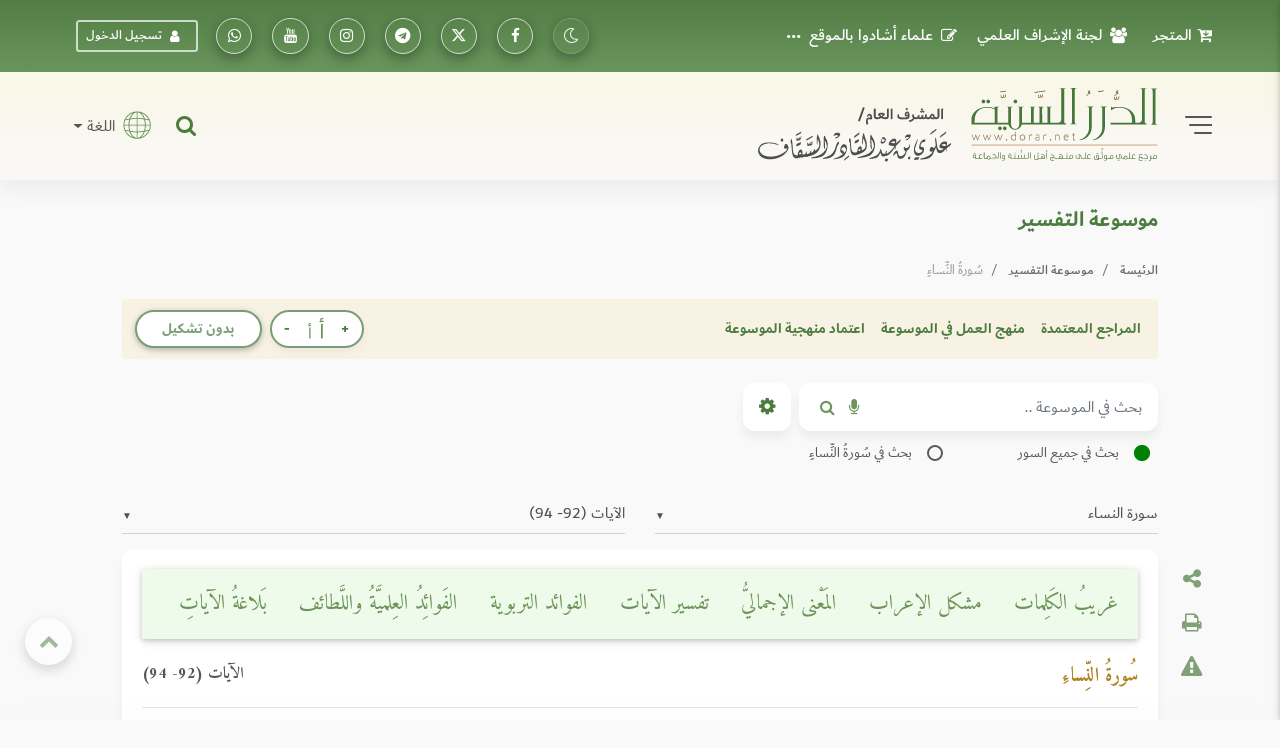

--- FILE ---
content_type: text/html; charset=UTF-8
request_url: https://dorar.net/tafseer/4/26
body_size: 44704
content:
<!DOCTYPE html>
<html lang="ar" dir="rtl">

<head>
    <!-- Global site tag (gtag.js) - Google Analytics -->
    <!-- Google Analytics 4 -->
    <script async src="https://www.googletagmanager.com/gtag/js?id=G-C8X46MR1C2"></script>
    <script>
        window.dataLayer = window.dataLayer || [];

        function gtag() {
            dataLayer.push(arguments);
        }


        gtag('js', new Date());

        // Get the current URL

        const currentUrl = window.location.href;

        // Create a URL object

        const url = new URL(currentUrl);

        // Get the pathname
        const pathname = url.pathname; // e.g., "/tafseer/2" or "/tafseer"

        // Split the pathname into segments and get the first one after the root
        window.firstPath = pathname.split('/').filter(Boolean)[0]; // "tafseer"
        // Set up the basic config
        gtag('config', 'G-C8X46MR1C2', {
            'categories': [window.firstPath ? window.firstPath : 'home'],
            //'debug_mode': true
        });


        // Function to update UID when available
        function updateGtagUID(uid) {
            if (uid) {
                gtag('set', {
                    'user_id': uid,
                });
                gtag('event', 'page_view', { 'user_id': uid, 'categories': [window.firstPath ? window.firstPath : 'home'] });
            }
            //console.log('Gtag UID updated:', uid);
        }
    </script>

   <script>(function(w,d,s,l,i){w[l]=w[l]||[];w[l].push({'gtm.start':
    new Date().getTime(),event:'gtm.js'});var f=d.getElementsByTagName(s)[0],
    j=d.createElement(s),dl=l!='dataLayer'?'&l='+l:'';j.async=true;j.src=
    'https://www.googletagmanager.com/gtm.js?id='+i+dl;f.parentNode.insertBefore(j,f);
    })(window,document,'script','dataLayer','GTM-TQTFGJFM');</script>
    <!-- End Google Tag Manager -->



    <meta charset="utf-8" />
    <meta name="viewport" content="width=device-width, initial-scale=1, shrink-to-fit=no" />
    <meta http-equiv="x-ua-compatible" content="ie=edge" />

    <meta name="csrf-token" content="2aNYPeGz9Du23Tl2hqO8VzPovo5tqoJrmGdxD2GU">
        <meta property="og:site_name" content="dorar.net" />
    <meta property="og:title" content="موسوعة التفسير - سُورةُ النِّساءِ الآيات (92- 94)" />
    <meta property="og:type" content="tafseer encyclopedia" />
    <meta property="og:url" content="https://dorar.net/tafseer/4/26" />
    <title>    الدرر السنية - موسوعة التفسير - سُورةُ النِّساءِ الآيات (92- 94)
</title>

    <!-- Update canonical tag to use absolute URL and handle alternates properly -->
    
                    <link rel="canonical" href="https://dorar.net/tafseer/4/26">
    
    


    <link rel="apple-touch-icon" sizes="57x57" href="https://dorar.net/img/favico.ico/apple-icon-57x57.png" />
    <link rel="apple-touch-icon" sizes="60x60" href="/img/favico.ico/apple-icon-60x60.png" />
    <link rel="apple-touch-icon" sizes="72x72" href="/img/favico.ico/apple-icon-72x72.png" />
    <link rel="apple-touch-icon" sizes="76x76" href="/img/favico.ico/apple-icon-76x76.png" />
    <link rel="apple-touch-icon" sizes="114x114" href="/img/favico.ico/apple-icon-114x114.png" />
    <link rel="apple-touch-icon" sizes="120x120" href="/img/favico.ico/apple-icon-120x120.png" />
    <link rel="apple-touch-icon" sizes="144x144" href="/img/favico.ico/apple-icon-144x144.png" />
    <link rel="apple-touch-icon" sizes="152x152" href="/img/favico.ico/apple-icon-152x152.png" />
    <link rel="apple-touch-icon" sizes="180x180" href="/img/favico.ico/apple-icon-180x180.png" />
    <link rel="icon" type="image/png" sizes="192x192" href="/img/favico.ico/android-icon-192x192.png" />
    <link rel="icon" type="image/png" sizes="32x32" href="/img/favico.ico/favicon-32x32.png" />
    <link rel="icon" type="image/png" sizes="96x96" href="/img/favico.ico/favicon-96x96.png" />
    <link rel="icon" type="image/png" sizes="16x16" href="/img/favico.ico/favicon-16x16.png" />
    <link rel="manifest" href="/img/favico.ico/manifest.json" />
    <meta name="msapplication-TileColor" content="#ffffff" />
    <meta name="msapplication-TileImage" content="/img/favico.ico/ms-icon-144x144.png" />

    <!-- Font Awesome -->
    <link rel="preload" href="/font/dubai/DubaiW23-Medium.woff2" as="font" type="font/woff2" crossorigin>
    <link rel="preload" href="/font/dubai/DubaiW23-Bold.woff2" as="font" type="font/woff2" crossorigin>
    <link rel="preload" href="/font/dubai/DubaiW23-Regular.woff2" as="font" type="font/woff2" crossorigin>
    
    <link rel="stylesheet" href="https://dorar.net/css/cdn/font-awesome.min.css" />

    <!-- Bootstrap core CSS -->
    <link href="/css/bootstrap.min.css" rel="stylesheet" />
    <!-- Material Design Bootstrap -->
    <link href="/css/mdb-pro.min.css?v=2.1" rel="stylesheet" />
    <link href="/css/inlinestyle/main.css?v=0.000016" rel="stylesheet" />
    <!-- Your custom styles (mandatory) -->
    <style>
        @media(max-width: 991px){
            .side-nav {
                position: absolute !important;
            }
            #slide-out {
                display: none !important;
            }
            #slide-out.active {
                display: block !important;
            }
        }
    </style>
    <link rel="preload" as="style" href="https://dorar.net/build/assets/mainapp-CcmNtDEG.css" /><link rel="stylesheet" href="https://dorar.net/build/assets/mainapp-CcmNtDEG.css" data-navigate-track="reload" />



        <link href="https://dorar.net/css/pages/tafseer.css" rel="stylesheet" />
    <style>
        /* Search keys highlighting */
        .search-keys {
            background-color: #F7F2E4;
            padding: 2px 4px;
            border-radius: 3px;
            color: black;
        }
    </style>
    </head>

<body class="fixed-sn dorar-skin scrollbar-dusty-grass thin body">
    <!-- Google Tag Manager (noscript) -->
<noscript><iframe src="https://www.googletagmanager.com/ns.html?id=GTM-TQTFGJFM"
    height="0" width="0" style="display:none;visibility:hidden"></iframe></noscript>
    <!-- End Google Tag Manager (noscript) -->
    

    <!-- div id="mdb-preloader" class="flex-center">
         <div id="preloader-markup"></div>
      </div -->
    <!-- Sidebar navigation -->
    <div id="slide-out" class="side-nav side">
        <ul class="custom-scrollbar">
            <!-- Logo -->
            <li class="logo-wrapper waves-light">
                <a class="w-100" href="/"><img loading="lazy" src="/img/dorar_logo.svg" alt="dorar_logo"
                        class="img-fluid flex-center px-3 mx-auto" /></a>
            </li>
            <!--/. Logo -->
            <!-- a href="#" data-activates="slide-out" class="my-3 btn-close text-center text-muted" id="closeNav" style="line-height: 1rem; position:absolute; right: 15px; top:15px" aria-label="slidout"><i class="fa fa-lg fa-times"></i></a -->

            <!--Social-->

            <li>
                <ul class="social px-0 d-flex justify-content-center">
                    <li>
                        <a target="_blank"
                            href="https://www.facebook.com/pages/mwq-ldrr-lsny-Dorarnet/251615861901?ref=nf"
                            aria-label="تابعونا على فيسبووك" class="icons-sm px-1"><i class="fa fa-facebook">
                            </i></a>
                    </li>
                    <li>
                        <a target="_blank" href="https://x.com/dorarnet" aria-label="تابعونا على منصة إكس"
                            class="icons-sm px-1"><i class="fa icon-x-twitter"> </i></a>
                    </li>
                    <li>
                        <a target="_blank" href="https://telegram.me/dorarnet_telegram"
                            aria-label="تابعونا على تلجرام" class="icons-sm px-1"><i class="fa fa-telegram"> </i></a>
                    </li>
                    <li>
                        <a target="_blank" href="https://www.instagram.com/dorarrnet/"
                            aria-label="تابعونا على إنستاجرام" class="icons-sm px-1"><i class="fa fa-instagram">
                            </i></a>
                    </li>
                    <li>
                        <a target="_blank" href="https://www.youtube.com/user/dorartv"
                            aria-label="تابعونا على يوتيوب" class="icons-sm px-1"><i class="fa fa-youtube"> </i></a>
                    </li>
                    <li>
                        <a target="_blank" href="https://whatsapp.com/channel/0029VaCfdUm8PgsLBK7VWm3G"
                            class="icons-sm px-1" aria-label="تابعونا على واتساب"><i class="fa fa-whatsapp"> </i></a>
                    </li>
                    
                                    </ul>
            </li>
            <!--/Social-->
            <!-- Side navigation links -->
            <li>
                <ul class="collapsible collapsible-accordion pb-4">
                    <li>
                        <a href="/about"
                            class="collapsible-header waves-effect d-flex justify-content-between align-items-center px-2">
                            التعريف بالموقع <i class="fa fa-caret-left"></i></a>
                    </li>
                    <li>
                        <a href="/site/gbook"
                            class="collapsible-header waves-effect d-flex justify-content-between align-items-center px-2">
                            علماء أشادوا بالموقع <i class="fa fa-caret-left"></i></a>
                    </li>

                    <li>
                        <a href="#" data-toggle="modal" data-target="#modal1"
                            class="collapsible-header waves-effect d-flex justify-content-between align-items-center px-2">
                            لجنة الإشراف العلمي<i class="fa fa-caret-left"></i></a>
                    </li>
                    <li>
                        <a href="#" data-toggle="modal" data-target="#modal2"
                            class="collapsible-header waves-effect d-flex justify-content-between align-items-center px-2">
                            منهجية عمل الموسوعات <i class="fa fa-caret-left"></i></a>
                    </li>
                    <li>
                        <a href="/mushrif"
                            class="collapsible-header waves-effect d-flex justify-content-between align-items-center px-2">
                            مداد المشرف <i class="fa fa-caret-left"></i></a>
                    </li>
                    <li>
                        <a href="/en"
                            class="collapsible-header waves-effect d-flex justify-content-between align-items-center px-2">
                            English <i class="fa fa-caret-left"></i></a>
                    </li>
                    <li>
                        <a href="https://store.dorar.net"
                            class="collapsible-header waves-effect d-flex justify-content-between align-items-center px-2">
                            المتجر <i class="fa fa-caret-left"></i></a>
                    </li>
                    <li>
                        <a href="/apps"
                            class="collapsible-header waves-effect d-flex justify-content-between align-items-center px-2">
                            تطبيقات الجوال <i class="fa fa-caret-left"></i></a>
                    </li>
                    <li>

                    </li>
                    <li>
                        <hr>
                    </li>
                    <li>
                        <a href="/tafseer"
                            class="collapsible-header waves-effect d-flex justify-content-between align-items-center px-2">
                            موسوعة التفسير
                            <i class="fa fa-caret-left"></i>
                        </a>
                    </li>
                    <li>
                        <a href="/hadith"
                            class="collapsible-header waves-effect d-flex justify-content-between align-items-center px-2">
                            الموسوعة الحديثية <i class="fa fa-caret-left"></i></a>
                    </li>
                    <li>
                        <a href="/aqeeda"
                            class="collapsible-header waves-effect d-flex justify-content-between align-items-center px-2">
                            الموسوعة العقدية <i class="fa fa-caret-left"></i></a>
                    </li>
                    <li>
                        <a href="/adyan"
                            class="collapsible-header waves-effect d-flex justify-content-between align-items-center px-2">
                            موسوعة الأديان <i class="fa fa-caret-left"></i></a>
                    </li>
                    <li>
                        <a href="/frq"
                            class="collapsible-header waves-effect d-flex justify-content-between align-items-center px-2">
                            موسوعة الفرق <i class="fa fa-caret-left"></i></a>
                    </li>
                    <li>
                        <a href="/feqhia"
                            class="collapsible-header waves-effect d-flex justify-content-between align-items-center px-2">
                            الموسوعة الفقهية <i class="fa fa-caret-left"></i></a>
                    </li>
                    <li>
                        <a href="/osolfeqh"
                            class="collapsible-header waves-effect d-flex justify-content-between align-items-center px-2">
                            موسوعة أصول الفقه <i class="fa fa-caret-left"></i></a>
                    </li>

                    <li>
                        <a href="/qfiqhia"
                            class="collapsible-header waves-effect d-flex justify-content-between align-items-center px-2">
                            موسوعة القواعد الفقهية <i class="fa fa-caret-left"></i></a>
                    </li>

                    <li>
                        <a href="/alakhlaq"
                            class="collapsible-header waves-effect d-flex justify-content-between align-items-center px-2">
                            موسوعة الأخلاق والسلوك<i class="fa fa-caret-left"></i></a>
                    </li>
                    <li>
                        <a href="/aadab"
                            class="collapsible-header waves-effect d-flex justify-content-between align-items-center px-2">
                            موسوعة الآداب الشرعية <i class="fa fa-caret-left"></i></a>
                    </li>
                    <li>
                        <a href="/history"
                            class="collapsible-header waves-effect d-flex justify-content-between align-items-center px-2">
                            الموسوعة التاريخية <i class="fa fa-caret-left"></i></a>
                    </li>

                    <li>
                        <a href="/arabia"
                            class="collapsible-header waves-effect d-flex justify-content-between align-items-center px-2">
                            موسوعة اللغة العربية <i class="fa fa-caret-left"></i></a>
                    </li>
                    <li>
                        <a href="/fake-hadith"
                            class="collapsible-header waves-effect d-flex justify-content-between align-items-center px-2">
                            أحاديث منتشرة لا تصح <i class="fa fa-caret-left"></i></a>
                    </li>
                    <li>
                        <hr>
                    </li>
                    <li>
                        <a href="/article/category/3"
                            class="collapsible-header waves-effect d-flex justify-content-between align-items-center px-2">
                            مقالات وبحوث <i class="fa fa-caret-left"></i></a>
                    </li>
                    <li>
                        <a href="/selection"
                            class="collapsible-header waves-effect d-flex justify-content-between align-items-center px-2">
                            نفائس الموسوعات <i class="fa fa-caret-left"></i></a>
                    </li>
                    <li>
                        <a href="/article/books"
                            class="collapsible-header waves-effect d-flex justify-content-between align-items-center px-2">
                            قراءة في كتاب <i class="fa fa-caret-left"></i></a>
                    </li>
                    <li>
                        <a href="/contribute"
                            class="collapsible-header waves-effect d-flex justify-content-between align-items-center px-2">
                            شارك معنا <i class="fa fa-caret-left"></i></a>
                    </li>
                    <li>
                        <hr>
                    </li>
                                    </ul>
            </li>
            <!--/. Side navigation links -->
        </ul>
        <div class="sidenav-bg"></div>
    </div>

            <!-- Start your project here -->
<header class="h-auto w-100">

    <!-- Main Navigation -->
    <div class="z-depth-0 default-gradient pt-1 pt-md-1 pt-sm-1 pt-xl-0 pt-lg-0">
        <div class="container-fluid">
            <div class="row justify-content-center">
                <div class="col-12 col-lg-11 col-xl-11 d-none d-lg-block d-xl-block d-xl-none">
                    <!--Navbar -->
                    <nav
                        class="navbar d-flex justify-content-between align-items-center w-100 px-0 navbar-expand-lg navbar-dark z-depth-0 bg-transparent">
                        <ul class="navbar-nav readMore">
                            <li class="nav-item">
                                <a target="_blank" class="nav-link d-flex align-items-center"
                                    href="https://store.dorar.net/"><i class="fa fa-cart-arrow-down px-2"></i> المتجر
                                </a>
                            </li>
                            <li class="nav-item">
                                <a class="nav-link d-flex align-items-center" href="#" data-toggle="modal"
                                    data-target="#modal1"><i class="fa fa-users px-2"></i>لجنة الإشراف العلمي</a>
                            </li>
                            <li class="nav-item">
                                <a class="nav-link d-flex align-items-center" href="/site/gbook"><i
                                        class="fa fa-pencil-square-o px-2"></i> علماء أشادوا بالموقع </a>
                            </li>
                            <li class="nav-item">
                                <a class="nav-link d-flex align-items-center" href="#" data-toggle="modal"
                                    data-target="#modal2"><i class="fa fa-info-circle px-2"></i>منهج العمل في
                                    الموسوعات</a>
                            </li>
                            <li class="nav-item">
                                <a class="nav-link d-flex align-items-center" href="/about">
                                    <i class="fa fa-handshake-o px-2"></i> التعريف
                                    بالموقع</a>
                            </li>
                            <li class="nav-item">
                                <a class="nav-link d-flex align-items-center" href="/mushrif">
                                    <i class="fa fa-pencil-square-o px-2"></i> مداد
                                    المشرف</a>
                            </li>
                            <li class="nav-item">
                                <a class="nav-link d-flex align-items-center" href="/apps">
                                    <i class="fa fa-mobile fa-lg px-2"></i> تطبيقات
                                    الجوال</a>
                            </li>
                            

                        </ul>
                        <ul class="navbar-nav nav-flex-icons">
                            <li class="nav-item">
                                <a class="switch_btn btn-floating btn-sm btn-outline-default switch toggle_btn pushme"
                                    role="button" href="#" data-switch-dark aria-label="dark mode switch">
                                    <i class="fa icon-night state-open"></i>
                                    <i class="fa fa-2x icon-day state-close d-none"></i>
                                </a>
                            </li>
                            <li class="nav-item">
                                <a target="_blank" class="btn-floating btn-sm btn-outline-white"
                                    href="https://www.facebook.com/pages/mwq-ldrr-lsny-Dorarnet/251615861901?ref=nf"
                                    aria-label="تابعونا على فيسبووك"><i class="fa fa-facebook"></i></a>
                            </li>
                            <li class="nav-item">
                                <a target="_blank" href="https://twitter.com/dorarnet" aria-label="تابعونا على تويتر"
                                    class="btn-floating btn-sm btn-outline-white" aria-label="تابعونا على تويتر"><i
                                        class="fa icon-x-twitter"></i></a>
                            </li>
                            <li target="_blank" class="nav-item">
                                <a href="https://telegram.me/dorarnet_telegram"
                                    class="btn-floating btn-sm btn-outline-white" aria-label="تابعونا على تلجرام"><i
                                        class="fa fa-telegram"></i></a>
                            </li>
                            <li class="nav-item">
                                <a target="_blank" href="https://www.instagram.com/dorarrnet/"
                                    aria-label="تابعونا على إنستاجرام" class="btn-floating btn-sm btn-outline-white"
                                    aria-label="تابعونا على إنستاجرام"><i class="fa fa-instagram"></i></a>
                            </li>
                            <li class="nav-item">
                                <a target="_blank" href="https://www.youtube.com/user/dorartv"
                                    aria-label="تابعونا على يوتيوب" class="btn-floating btn-sm btn-outline-white"
                                    aria-label="تابعونا على يوتيوب"><i class="fa fa-youtube"></i></a>
                            </li>
                            <li class="nav-item">
                                <a target="_blank"
                                    href="https://www.whatsapp.com/channel/0029VaCfdUm8PgsLBK7VWm3G"
                                    class="btn-floating btn-sm btn-outline-white" aria-label="راسلنا على واتساب"><i
                                        class="fa fa-whatsapp"></i></a>
                            </li>
                                                            <li class="nav-item d-flex align-items-center">
                                    <a href="#" data-toggle="modal" data-target="#modalLRForm"
                                        class="btn-sm btn-outline-white px-2 mx-2 d-flex align-items-center"><i
                                            class="fa fa-user px-2"></i> تسجيل الدخول</a>
                                </li>
                            
                            
                                                    </ul>
                    </nav>
                    <!--/.Navbar -->
                </div>
            </div>
        </div>
    </div>
    <!-- Navbar -->
    <div class="z-depth-0 header_custom_bg">
        <!-- example 1 - using absolute position for center -->
        <div class="container-fluid">
            <div class="row justify-content-center">
                <div class="col-12 col-lg-11 col-xl-11 pb-2 pb-md-2 pb-lg-3 pt-2 pt-md-2 pt-lg-3">
                    <div class="row">
                        <div class="col-12 d-flex justify-content-between align-items-center d-lg-none d-xl-none">
                            <div class="d-flex">
                                <a href="#" data-activates="slide-out" class="button-collapse2"
                                    aria-label="slidout">
                                    <div class="animated-icon2">
                                        <span></span><span></span><span></span><span></span>
                                    </div>
                                </a>
                            </div>
                            <a class="d-flex abs mx-0 px-3 px-sm-3 px-md-3 px-lg-5 px-xl-5" href="/">
                                <img alt="logo" src="/img/_logo.svg" class="img-fluid mx-auto" /></a>
                            <div class="d-flex">
                                <a target="_blank" href="https://store.dorar.net/"
                                    class="nav-link px-0 d-flex align-items-center" aria-label="Store">
                                    <i class="fa fa-shopping-cart fa-2x px-1 default-text-color"></i>
                                </a>
                                                                    <a class="nav-link px-0 d-flex align-items-center" data-toggle="modal"
                                        data-target="#modalLRForm">
                                        <!-- <img src="img/lang.svg" width="35" alt="lang" class="px-1" /> -->
                                        <i class="fa fa-user-circle-o fa-2x px-1 default-text-color"></i>
                                    </a>
                                
                            </div>
                        </div>
                        <div class="col-lg-6 col-12 d-none d-lg-block d-xl-block d-xl-none">
                            <div class="d-flex justify-content-start align-items-center">
                                <!-- SideNav slide-out button -->
                                <a href="#" data-activates="slide-out" class="d-flex button-collapse2"
                                    aria-label="slidout">
                                    <div class="animated-icon2">
                                        <span></span><span></span><span></span><span></span>
                                    </div>
                                </a>
                                <a class="d-flex mx-4 abs" href="/">
                                    <img alt="logo" src="/img/_logo.svg" class="img-fluid" width="400" /></a>
                            </div>
                        </div>
                        <div
                            class="col-lg-6 col-12 d-none d-lg-flex d-xl-flex d-xl-none justify-content-end align-items-center pt-2 pt-md-2 pt-lg-0 pt-xl-0 px-0 px-md-0 px-lg-3 px-xl-3">
                            <!-- Search form -->
                            <div
                                class="position-relative d-flex justify-content-end align-items-center h-100 w-100 mx-3">
                                <div class="collapse position-absolute w-100" id="searchForm2">
                                    <div
                                        class="d-flex input-group form-sm form-2 z-depth-3 bg-white rounded rounded-md-0 mx-0">
                                        <!-- Basic dropdown -->
                                        <button
                                            class="btn-search btn btn-link dropdown-toggle m-0 px-2 px-lg-3 border-left border-right d-flex align-items-center"
                                            type="button" data-toggle="dropdown" aria-haspopup="true"
                                            aria-expanded="false">اختر نوع البحث</button>
                                        <div class="dropdown-menu">
                                            <a tag="/site/search" class="srch-scope dropdown-item"
                                                href="#">البحث الشامل</a>
                                            <a tag="/tafseer/search" class="srch-scope dropdown-item"
                                                href="#">موسوعة التفسير</a>
                                            <a tag="/hadith/search" class="srch-scope dropdown-item"
                                                href="#">الموسوعة الحديثية</a>
                                            <a tag="/aqeeda/search" class="srch-scope dropdown-item"
                                                href="#">الموسوعة العقدية</a>
                                            <a tag="/adyan/search" class="srch-scope dropdown-item"
                                                href="#">موسوعة الأديان</a>
                                            <a tag="/frq/search" class="srch-scope dropdown-item"
                                                href="#">موسوعة الفرق</a>

                                            <a tag="/feqhia/search" class="srch-scope dropdown-item"
                                                href="#">الموسوعة الفقهية</a>
                                                <a tag="/osolfeqh" class="srch-scope dropdown-item"
                                                href="#">موسوعة أصول الفقه</a>
                                                <a tag="/qfiqhia"  class="srch-scope dropdown-item"
                                              href="#"> موسوعة القواعد الفقهية</span>
                                            <a tag="/alakhlaq/search" class="srch-scope dropdown-item"
                                                href="#">موسوعة الأخلاق</a>
                                                <a tag="/aadab/search" class="srch-scope dropdown-item"
                                                  href="#">موسوعة الآداب الشرعية</a>
                                            <a tag="/history/search" class="srch-scope dropdown-item"
                                                href="#">الموسوعة التاريخية</a>
                                            <a tag="/arabia/search" class="srch-scope dropdown-item"
                                                href="#">موسوعة اللغة العربية</a>
                                            <a tag="/fake-hadith" class="srch-scope dropdown-item"
                                                href="#">الأحاديث المنتشرة</a>
                                        </div>
                                        <!-- Basic dropdown -->
                                        <input id="qq"
                                            class="form-control form-control-lg my-0 py-1 rounded rounded-md-0 border-0 bg-transparent fa-sm"
                                            type="text" placeholder="البحث .." aria-label="Search" />
                                        <div class="input-group-append mx-0">
                                            <button id="do-search" tag="#qq"
                                                class="do-search ssrch input-group-text custom_input_group_tbutton_1 bg-transparent border-0"
                                                aria-label="Do Search">
                                                <i class="fa fa-search default-text-light" aria-hidden="true"></i>
                                            </button>
                                            <button type="button" id="button-play-ws"
                                                class="input-group-text custom_input_group_tbutton_2 bg-transparent border-0"
                                                aria-label="Sound search">
                                                <i class="fa fa-microphone default-text-light" aria-hidden="true"></i>
                                            </button>
                                        </div>
                                        <div class="input-group-append">
                                            <a class="btn bg-light m-0 py-2 px-3 z-depth-0 waves-effect rounded d-flex align-items-center"
                                                href="#searchForm2" data-target="#searchForm2"
                                                data-toggle="collapse">
                                                <i class="fa fa-close fa-lg"></i>
                                            </a>
                                        </div>
                                    </div>
                                </div>
                                <a class="nav-item nav-link px-0 default-text-color" title="البحث الشامل"
                                    href="#searchForm2" data-target="#searchForm2" data-toggle="collapse">
                                    <i class="fa-lg fa fa-search"></i>
                                </a>
                            </div>
                            <div class="d-none d-lg-block d-xl-block d-xl-none">
                                <div class="d-flex justify-content-end">
                                    <span class="nav-link dropdown-toggle px-0 d-flex align-items-center"
                                        id="navbarDropdownMenuLink-333" data-toggle="dropdown" aria-haspopup="true"
                                        aria-expanded="false">
                                        <img src="/img/lang.svg" width="45" alt="lang" class="px-2" />
                                        اللغة
                                    </span>
                                    <div class="dropdown-menu dropdown-menu-left dropdown-default"
                                        aria-labelledby="navbarDropdownMenuLink-333">
                                        <a class="dropdown-item" href="/en">En</a>
                                    </div>
                                </div>
                            </div>
                        </div>
                    </div>
                </div>
            </div>
        </div>
        <!-- /.Navbar -->
    </div>
    <div class="fixed-bottom">
        <div class="collapse position-absolute w-100 bottom-0" id="searchForm">
            <!-- Search form -->
            <div
                class="d-flex justify-content-between align-items-center input-group form-sm form-2 z-depth-2 bg-white rounded rounded-md-0 mx-0">
                <!-- Basic dropdown -->
                <button
                    class="btn-search btn btn-link dropdown-toggle m-0 px-2 px-lg-3 border-left border-right d-flex align-items-center"
                    type="button" data-toggle="dropdown" aria-haspopup="true" aria-expanded="false">اختر نوع
                    البحث</button>
                <div class="dropdown-menu">
                    <a tag="/tafseer/search" class="srch-scope dropdown-item" href="#">موسوعة التفسير</a>
                    <a tag="/hadith/search" class="srch-scope dropdown-item" href="#">الموسوعة الحديثية</a>
                    <a tag="/aqeeda/search" class="srch-scope dropdown-item" href="#">الموسوعة العقدية</a>
                    <a tag="/adyan/search" class="srch-scope dropdown-item" href="#">موسوعة الأديان</a>
                    <a tag="/frq/search" class="srch-scope dropdown-item" href="#">موسوعة الفرق</a>
                    <a tag="/feqhia/search" class="srch-scope dropdown-item" href="#">الموسوعة الفقهية</a>
                    <a tag="/osolfeqh" class="srch-scope dropdown-item" href="#">موسوعة أصول الفقه</a>
                    <a tag="/alakhlaq/search" class="srch-scope dropdown-item" href="#">موسوعة الأخلاق</a>
                    <a tag="/aadab/search" class="srch-scope dropdown-item" href="#">موسوعة اللآداب الشرعية</a>
                    <a tag="/history/search" class="srch-scope dropdown-item" href="#">الموسوعة التاريخية</a>
                    <a tag="/arabia/search" class="srch-scope dropdown-item" href="#">موسوعة اللغة العربية</a>
                    <a tag="/fake-hadith" class="srch-scope dropdown-item" href="#">الأحاديث المنتشرة</a>
                </div>
                <!-- Basic dropdown -->
                <input id="qq2"
                    class="form-control form-control-lg my-0 py-1 rounded rounded-md-0 border-0 bg-transparent fa-sm"
                    type="text" placeholder="البحث .." aria-label="Search" />
                <div class="input-group-append mx-0">
                    <button id="do-search" tag="#qq2"
                        class="do-search input-group-text custom_input_group_tbutton_1 bg-transparent border-0">
                        <i class="fa fa-search default-text-light" aria-hidden="true"></i>
                    </button>
                    <button class="input-group-text custom_input_group_tbutton_2 bg-transparent border-0">
                        <i class="fa fa-microphone default-text-light" aria-hidden="true"></i>
                    </button>
                </div>
                <div class="input-group-append">
                    <a class="btn p-3 bg-light m-0 d-flex align-items-center" href="#searchForm"
                        data-target="#searchForm" data-toggle="collapse">
                        <i class="fa fa-close fa-lg"></i>
                    </a>
                </div>
            </div>
        </div>
        <div class="z-depth-0 header_custom_bg pt-1 d-flex d-lg-none d-xl-none w-100">
            <div class="container-fluid px-0 px-md-0 px-lg-3 px-xl-3">
                <div class="row justify-content-center">
                    <div class="col-lg-6 col-12 d-flex justify-content-between align-items-center pt-0">
                        <nav class=" nav nav-pills nav-justified w-100">
                            
                            
                                                            <div class="nav-item dropdown">
                                    <a href="#" class="nav-item nav-link default-text-color"
                                        data-toggle="dropdown" aria-haspopup="true" aria-expanded="false">

                                        <img src="/img/font-size.svg" alt="font-size" width="18">
                                    </a>
                                    <div class="dropdown-menu custom_fontsize_dropdown">
                                        <a tag="1.06" step="0.01"
                                            class="dropdown-item default-text-color font-btn" href="#"> + <img
                                                src="/img/font-size.svg" alt="font-size" width="18"></a>
                                        <a tag="1.05" step="0.0"
                                            class="dropdown-item default-text-color font-btn" href="#"> = <img
                                                src="/img/font-size.svg" alt="font-size" width="18"></a>
                                        <a tag="1.04" step="-0.01"
                                            class="dropdown-item default-text-color font-btn" href="#"> - <img
                                                src="/img/font-size.svg" alt="font-size" width="18"></a>
                                    </div>
                                </div>
                            
                            
                                                            <a class="switch_btn nav-item nav-link default-text-color switch pushme"
                                    role="button" href="#" data-switch2-dark aria-label="dark mode switch2">
                                    <i class="fa fa-lg icon-night state-open"></i>
                                    <i class="fa fa-2x icon-day state-close d-none"></i>
                                </a>
                            
                            
                            <a href="#" data-toggle="modal" data-target="#modalSocial" title="مشاركة"
                                class="nav-item nav-link default-text-color">
                                <i class="fa-lg fa fa-share-alt"></i>
                            </a>

                                                            <a href="/feedback/error-report?link=https://dorar.net/tafseer/4/26" data-toggle="tooltip"
                                    title="نبه عن خطأ" class="nav-item nav-link default-text-color">
                                    <i class="fa-lg fa fa-warning"></i>
                                </a>
                                                        <a class="nav-item nav-link default-text-color" title="البحث الشامل" href="#searchForm"
                                data-target="#searchForm" data-toggle="collapse">
                                <i class="fa-lg fa fa-search"></i>
                            </a>
                        </nav>
                    </div>
                </div>
            </div>
        </div>
    </div>
</header>
    
    <!-- Large modal -->
<div class="modal fade" id="modal2" tabindex="-1" role="dialog" aria-labelledby="myLargeModalLabel"
aria-hidden="true">
<div class="modal-dialog modal-lg" >
   <div class="modal-content">
      <div class="modal-header">
         <h5 class="modal-title w-100" id="myModalLabel">منهج العمل في الموسوعات</h5>
         <button type="button" class="close" data-dismiss="modal" aria-label="Close">
         <span aria-hidden="true">&times;</span>
         </button>
      </div>
      <div class="modal-body">
          <!--Accordion wrapper-->
          <div class="accordion md-accordion dorar_custom_accordion amiri_custom_content" id="accordionEx" role="tablist"
          aria-multiselectable="true">
          <!-- Accordion card -->
          <div class="card z-depth-0 mb-0">
             <!-- Card header -->
             <div class="card-header p-0" role="tab" id="headingOne1">
                <a class="collapsed" data-toggle="collapse" data-parent="#accordionEx"
                   href="#collapseOne1" aria-expanded="false" aria-controls="collapseOne1">
                   <h6 class="h6-responsive mb-0 d-flex align-items-center justify-content-between b-0 py-3 px-1">
                     <div><i class="fa fa-file-o px-2" aria-hidden="true"></i> موسوعة التفسير </div>
                     <i class="fa fa-angle-down rotate-icon px-3"></i>
                   </h6>
                </a>
             </div>
             <!-- Card body -->
             <div id="collapseOne1" class="collapse" role="tabpanel" aria-labelledby="headingOne1" data-parent="#accordionEx">
                <div class="card-body px-0 py-3 pt-0 text-center">
                   <p >
                           <a class="title-manhag" href="/article/1955">منهج العمل في الموسوعة
                           </a>
                       </p>
                       <p class="subtitle-manhag">راجع الموسوعة</p>
                       <p>الشيخ الدكتور خالد بن عثمان السبت</p>
                       <p class="ustaz">أستاذ التفسير بجامعة الإمام عبدالرحمن بن فيصل</p>
                       <p>الشيخ الدكتور أحمد سعد الخطيب</p>
                       <p class="ustaz">أستاذ التفسير بجامعة الأزهر</p>

                       <p class="subtitle-manhag">اعتمد المنهجية</p>
                       <p class="subtitle-manhag">بالإضافة إلى المراجعَين</p>
                       <p>الشيخ الدكتور عبدالرحمن بن معاضة الشهري</p>
                       <p class="ustaz">أستاذ التفسير بجامعة الملك سعود</p>
                       <p>الشيخ الدكتور مساعد بن سليمان الطيار</p>
                       <p class="ustaz">أستاذ التفسير بجامعة الملك سعود</p>
                       <p>الشيخ الدكتور منصور بن حمد العيدي</p>
                       <p class="ustaz">
                           أستاذ التفسير بجامعة الإمام عبدالرحمن بن فيصل</p>
                </div>
             </div>
          </div>
          <!-- Accordion card -->
          <!-- Accordion card -->
          <div class="card z-depth-0 mb-0">
             <!-- Card header -->
             <div class="card-header p-0" role="tab" id="tabb-1">
                <a class="collapsed" data-toggle="collapse" data-parent="#accordionEx"
                   href="#collapseTwo2" aria-expanded="false" aria-controls="collapseTwo2">
                   <h6 class="h6-responsive mb-0 d-flex align-items-center justify-content-between b-0 py-3 px-1">
                      <div><i class="fa fa-file-o px-2" aria-hidden="true"></i> الموسوعة الحديثية</div>
                      <i class="fa fa-angle-down rotate-icon px-3"></i>
                   </h6>
                </a>
             </div>
             <!-- Card body -->
             <div id="collapseTwo2" class="collapse" role="tabpanel" aria-labelledby="tabb-1"
                data-parent="#accordionEx">
                <div class="card-body px-0 py-3 pt-0 text-center">
                   <p>
                       <a class="title-manhag" href="/article/77">منهج العمل في الموسوعة</a>
                   </p>
                </div>
             </div>
          </div>
          <!-- Accordion card -->
          <!-- Accordion card -->
          <div class="card z-depth-0 mb-0">
             <!-- Card header -->
             <div class="card-header p-0" role="tab" id="tabb-2">
                <a class="collapsed" data-toggle="collapse" data-parent="#accordionEx"
                   href="#collapseTwo3" aria-expanded="false" aria-controls="collapseTwo3">
                   <h6 class="h6-responsive mb-0 d-flex align-items-center justify-content-between b-0 py-3 px-1">
                      <div><i class="fa fa-file-o px-2" aria-hidden="true"></i> الموسوعة العقدية</div>
                      <i class="fa fa-angle-down rotate-icon px-3"></i>
                   </h6>
                </a>
             </div>
             <!-- Card body -->
             <div id="collapseTwo3" class="collapse" role="tabpanel" aria-labelledby="tabb-2"
                data-parent="#accordionEx">
                <div class="card-body px-0 py-3 pt-0 text-center">
                   <p>
                       <a class="title-manhag" href="/article/1987">منهج العمل في الموسوعة</a>
                   </p>
                </div>
             </div>
          </div>
          <!-- Accordion card -->

          <!-- Accordion card -->
          <div class="card z-depth-0 mb-0">
             <!-- Card header -->
             <div class="card-header p-0" role="tab" id="tabb-3">
                <a class="collapsed" data-toggle="collapse" data-parent="#accordionEx"
                   href="#collapseTwo4" aria-expanded="false" aria-controls="collapseTwo4">
                   <h6 class="h6-responsive mb-0 d-flex align-items-center justify-content-between b-0 py-3 px-1">
                      <div><i class="fa fa-file-o px-2" aria-hidden="true"></i> موسوعة الأديان</div>
                      <i class="fa fa-angle-down rotate-icon px-3"></i>
                   </h6>
                </a>
             </div>
             <!-- Card body -->
             <div id="collapseTwo4" class="collapse" role="tabpanel" aria-labelledby="tabb-3"
                data-parent="#accordionEx">
                <div class="card-body px-0 py-3 pt-0 text-center">
                   <p>
                       <a class="title-manhag" href="/article/1989">منهج العمل في الموسوعة</a>
                   </p>
                </div>
             </div>
          </div>
          <!-- Accordion card -->

          <!-- Accordion card -->
          <div class="card z-depth-0 mb-0">
             <!-- Card header -->
             <div class="card-header p-0" role="tab" id="tabb-4">
                <a class="collapsed" data-toggle="collapse" data-parent="#accordionEx"
                   href="#collapseTwo5" aria-expanded="false" aria-controls="collapseTwo5">
                   <h6 class="h6-responsive mb-0 d-flex align-items-center justify-content-between b-0 py-3 px-1">
                      <div><i class="fa fa-file-o px-2" aria-hidden="true"></i> موسوعة الفرق</div>
                      <i class="fa fa-angle-down rotate-icon px-3"></i>
                   </h6>
                </a>
             </div>
             <!-- Card body -->
             <div id="collapseTwo5" class="collapse" role="tabpanel" aria-labelledby="tabb-4"
                data-parent="#accordionEx">
                <div class="card-body px-0 py-3 pt-0 text-center">
                   <p>
                       <a class="title-manhag" href="/article/1990">منهج العمل في الموسوعة</a>
                   </p>
                </div>
             </div>
          </div>
          <!-- Accordion card -->

          <!-- Accordion card -->
          <div class="card z-depth-0 mb-0">
             <!-- Card header -->
             <div class="card-header p-0" role="tab" id="tabb-5">
                <a class="collapsed" data-toggle="collapse" data-parent="#accordionEx"
                   href="#collapseTwo7" aria-expanded="false" aria-controls="collapseTwo7">
                   <h6 class="h6-responsive mb-0 d-flex align-items-center justify-content-between b-0 py-3 px-1">
                      <div><i class="fa fa-file-o px-2" aria-hidden="true"></i> الموسوعة الفقهية</div>
                      <i class="fa fa-angle-down rotate-icon px-3"></i>
                   </h6>
                </a>
             </div>
             <!-- Card body -->
             <div id="collapseTwo7" class="collapse" role="tabpanel" aria-labelledby="tabb-5"
                data-parent="#accordionEx">
                <div class="card-body px-0 py-3 pt-0 text-center">
                   <p >
                           <a class="title-manhag" href="/article/1923">منهج العمل في الموسوعة
                           </a>
                       </p>
                       <p class="ustaz">
                           تم اعتماد المنهجية من<br/>
                           <span>الجمعية الفقهية السعودية
                               <br></span>

                           برئاسة الشيخ الدكتور<br/>
                           <span >سعد بن تركي الخثلان<br></span>
                           أستاذ الفقه بجامعة الإمام محمد بن سعود
                           <br/>
                           عضو هيئة كبار العلماء (سابقاً)</p>
                </div>
             </div>
          </div>
          <!-- Accordion card -->
          <div class="card z-depth-0 mb-0">
            <!-- Card header -->
            <div class="card-header p-0" role="tab" id="hosolfeqh">
               <a class="collapsed" data-toggle="collapse" data-parent="#accordionEx"
                  href="#colosolfeqh" aria-expanded="false" aria-controls="colosolfeqh">
                  <h6 class="h6-responsive mb-0 d-flex align-items-center justify-content-between b-0 py-3 px-1">
                    <div><i class="fa fa-file-o px-2" aria-hidden="true"></i> موسوعة أصول الفقه </div>
                    <i class="fa fa-angle-down rotate-icon px-3"></i>
                  </h6>
               </a>
            </div>
            <!-- Card body -->
            <div id="colosolfeqh" class="collapse" role="tabpanel" aria-labelledby="hosolfeqh" data-parent="#accordionEx">
               <div class="card-body px-0 py-3 pt-0 text-center">
                  <p >
                          <a class="title-manhag" href="/article/2109">منهج العمل في الموسوعة
                          </a>
                      </p>
                      <p class="subtitle-manhag">راجع الموسوعة</p>
                      <p>الشيخ الدكتور أحمد بن عبدالله بن حميد</p>
                      <p class="ustaz" style="padding-bottom: 10px;">أستاذ أصول الفقه بجامعة أم القرى - سابقا</p>

                      <p>الأستاذ الدكتور عياض بن نامي السلمي</p>
                      <p class="ustaz" style="padding-bottom: 10px;">أستاذ أصول الفقه بجامعة الإمام محمد بن سعود - سابقا</p>

                      <p>الأستاذ الدكتور محمد بن حسين الجيزاني</p>
                      <p class="ustaz">أستاذ أصول الفقه بالجامعة الإسلامية - سابقا</p>


               </div>
            </div>
         </div>
         <!-- Accordion card -->
         <div class="card z-depth-0 mb-0">
            <!-- Card header -->
            <div class="card-header p-0" role="tab" id="hwfiqhia">
               <a class="collapsed" data-toggle="collapse" data-parent="#accordionEx"
                  href="#colowfiqhi" aria-expanded="false" aria-controls="colowfiqhi">
                  <h6 class="h6-responsive mb-0 d-flex align-items-center justify-content-between b-0 py-3 px-1">
                    <div><i class="fa fa-file-o px-2" aria-hidden="true"></i> موسوعة القواعد الفقهية </div>
                    <i class="fa fa-angle-down rotate-icon px-3"></i>
                  </h6>
               </a>
            </div>
            <!-- Card body -->
            <div id="colowfiqhi" class="collapse" role="tabpanel" aria-labelledby="hwfiqhia" data-parent="#accordionEx">
               <div class="card-body px-0 py-3 pt-0 text-center">
                  <p >
                          <a class="title-manhag" href="/article/2117">منهج العمل في الموسوعة
                          </a>
                      </p>


                <p class="subtitle-manhag">اعتمد المنهج</p>

                <p >الشيخ الدكتور أحمد بن عبدالله بن حميد</p>

                <p class="ustaz" style="padding-bottom: 10px;">أستاذ أصول الفقه بجامعة أم القرى - سابقا</p>

                <p >الأستاذ الدكتور عياض بن نامي السلمي</p>

                <p class="ustaz" style="padding-bottom: 10px;">أستاذ أصول الفقه بجامعة الإمام محمد بن سعود - سابقا</p>

                <p >الأستاذ الدكتور محمد بن حسين الجيزاني</p>

                <p class="ustaz" style="padding-bottom: 10px;">أستاذ أصول الفقه بالجامعة الإسلامية - سابقا</p>

                <p >الأستاذ الدكتور أنور صالح أبوزيد</p>

                <p class="ustaz">أستاذ الفقه وأصوله وعضو هيئة التدريس بكلية المسجد النبوي - سابقا</p>


               </div>
            </div>
         </div>
          <!-- Accordion card -->
          <div class="card z-depth-0 mb-0">
             <!-- Card header -->
             <div class="card-header p-0" role="tab" id="tabb-6">
                <a class="collapsed" data-toggle="collapse" data-parent="#accordionEx"
                   href="#collapseTwo8" aria-expanded="false" aria-controls="collapseTwo8">
                   <h6 class="h6-responsive mb-0 d-flex align-items-center justify-content-between b-0 py-3 px-1">
                      <div><i class="fa fa-file-o px-2" aria-hidden="true"></i> موسوعة الأخلاق والسلوك</div>
                      <i class="fa fa-angle-down rotate-icon px-3"></i>
                   </h6>
                </a>
             </div>
             <!-- Card body -->
             <div id="collapseTwo8" class="collapse" role="tabpanel" aria-labelledby="tabb-6"
                data-parent="#accordionEx">
                <div class="card-body px-0 py-3 pt-0 text-center">
                   <p>
                       <a class="title-manhag" href="/article/1988">منهج العمل في الموسوعة</a>
                   </p>
                </div>
             </div>
          </div>
          <!-- Accordion card -->
            <!-- Accordion card -->
            <div class="card z-depth-0 mb-0">
                <!-- Card header -->
                <div class="card-header p-0" role="tab" id="tabb-9">
                <a class="collapsed" data-toggle="collapse" data-parent="#accordionEx"
                    href="#collaadab" aria-expanded="false" aria-controls="collaadab">
                    <h6 class="h6-responsive mb-0 d-flex align-items-center justify-content-between b-0 py-3 px-1">
                        <div><i class="fa fa-file-o px-2" aria-hidden="true"></i> موسوعة الأدب</div>
                        <i class="fa fa-angle-down rotate-icon px-3"></i>
                    </h6>
                </a>
                </div>
                <!-- Card body -->
                <div id="collaadab" class="collapse" role="tabpanel" aria-labelledby="tabb-9"
                data-parent="#accordionEx">
                <div class="card-body px-0 py-3 pt-0 text-center">
                    <p>
                        <a class="title-manhag" href="/article/2112">منهج العمل في الموسوعة</a>

                    </p>
                </div>
                </div>
            </div>
          <!-- Accordion card -->
          <div class="card z-depth-0 mb-0">
             <!-- Card header -->
             <div class="card-header p-0" role="tab" id="tabb-7">
                <a class="collapsed" data-toggle="collapse" data-parent="#accordionEx"
                   href="#collapseTwo9" aria-expanded="false" aria-controls="collapseTwo9">
                   <h6 class="h6-responsive mb-0 d-flex align-items-center justify-content-between b-0 py-3 px-1">
                      <div><i class="fa fa-file-o px-2" aria-hidden="true"></i> الموسوعة التاريخية</div>
                      <i class="fa fa-angle-down rotate-icon px-3"></i>
                   </h6>
                </a>
             </div>
             <!-- Card body -->
             <div id="collapseTwo9" class="collapse" role="tabpanel" aria-labelledby="tabb-7"
                data-parent="#accordionEx">
                <div class="card-body px-0 py-3 pt-0  text-center">
                       <p>
                           <a class="title-manhag" href="/article/1986">منهج العمل في الموسوعة</a>
                       </p>

                       <p class="subtitle-manhag">راجع الموسوعة</p>
                       <p>الأستاذُ صالحُ بنُ يوسُفَ المقرِن</p>
                       <p class="ustaz">باحثٌ في التَّاريخ الإسْلامِي والمُعاصِر
                           <br/>
                           ومُشْرِفٌ تربَويٌّ سابقٌ بإدارة التَّعْليم</p>
                       <p>الأستاذُ الدُّكتور سعدُ بنُ موسى الموسى</p>
                       <p class="ustaz">أستاذُ التَّاريخِ الإسلاميِّ بجامعةِ أُمِّ القُرى</p>

                       <p>الدُّكتور خالِدُ بنُ محمَّد الغيث</p>
                       <p class="ustaz">أستاذُ التَّاريخِ الإسلاميِّ بجامعةِ أمِّ القُرى</p>

                       <p>الدُّكتور عبدُ اللهِ بنُ محمَّد علي حيدر</p>
                       <p class="ustaz">أستاذُ التَّاريخِ الإسلاميِّ بجامعةِ أمِّ القُرى</p>
                </div>
             </div>
          </div>
          <!-- Accordion card -->


          <!-- Accordion card -->
          <div class="card z-depth-0 mb-0">
            <!-- Card header -->
            <div class="card-header p-0" role="tab" id="tabb-8">
               <a class="collapsed" data-toggle="collapse" data-parent="#accordionEx"
                  href="#collapseTwo10" aria-expanded="false" aria-controls="collapseTwo10">
                  <h6 class="h6-responsive mb-0 d-flex align-items-center justify-content-between b-0 py-3 px-1">
                     <div><i class="fa fa-file-o px-2" aria-hidden="true"></i> موسوعة اللغة العربية</div>
                     <i class="fa fa-angle-down rotate-icon px-3"></i>
                  </h6>
               </a>
            </div>
            <!-- Card body -->
            <div id="collapseTwo10" class="collapse" role="tabpanel" aria-labelledby="tabb-8"
               data-parent="#accordionEx">
               <div class="card-body px-0 py-3 pt-0 text-center">
                  <p>
                     <a class="title-manhag" href="https://dorar.net/article/2083">منهج العمل في الموسوعة</a>
                 </p>
                 <p class="ustaz">
                     تمَّ تحكيمُ موسوعةِ اللُّغةِ العربيَّةِ من<br/>
                     <span >مكتبِ لغةِ المستقبلِ للاستشاراتِ اللغويَّةِ<br></span>

                     التابعِ لمعهدِ البحوثِ والاستشاراتِ اللغويَّةِ بـ<br/>
                     <span ></span>
                     جامعةِ الملكِ خالد بالسعوديَّةِ</p>
               </div>
            </div>
         </div>
         <!-- Accordion card -->


            </div>
            <!-- Accordion wrapper -->
      </div>
      <div class="modal-footer justify-content-center">

      </div>
   </div>
</div>
</div>
    <!--/. Sidebar navigation -->

    <!-- Start your project here -->
        <section>
        <div class="container-fluid">
            <div class="row justify-content-center">
                <div class="col-12 col-lg-11 col-xl-10 mb-3 mb-md-4 mb-lg-4">
                    <!-- Grid row -->
                    <div class="row">
                        <div class="col-12 mt-4">
                            <h1 class="h4-responsive default-text-color font-weight-bold my-0">موسوعة التفسير
                            </h1>
                        </div>
                        <div class="col-12">
                            <nav aria-label="breadcrumb">
                                <ol class="breadcrumb bg-transparent mt-2 mb-1 px-0">
                                    <li class="breadcrumb-item">
                                        <a href="/">الرئيسة</a>
                                    </li>
                                    <li class="breadcrumb-item">
                                        <a href="https://dorar.net/tafseer">موسوعة التفسير</a>
                                    </li>
                                    <li class="breadcrumb-item active">سُورةُ النِّساءِ</li>
                                </ol>
                            </nav>
                        </div>
                        <div class="col-12 mb-2">
                            <div class="alert alert-dorar d-flex justify-content-between py-1 px-2">
                                <div class="d-flex align-items-center">
                                    <div class="dropdown d-lg-none d-xl-none d-flex align-items-end">
                                        <!--Trigger-->
                                        <a class="btn btn-sm px-1 mx-1 btn-link btn-rounded dropdown-toggle d-flex align-items-center waves-effect waves-light"
                                            id="dropdownMenu3" data-toggle="dropdown" aria-haspopup="true"
                                            aria-expanded="false">
                                            <i class="fa fa-info-circle px-1"></i>روابط مهمة</a>
                                        <!--Menu-->
                                        <div class="dropdown-menu dropdown-primary">
                                            <a class="dropdown-item" href="https://dorar.net/refs/tafseer"> المراجع
                                                المعتمدة</a>
                                            <a class="dropdown-item" href="/article/1955"> منهج العمل في الموسوعة </a>
                                            <a class="dropdown-item" href="/article/1984"> اعتماد منهجية الموسوعة</a>
                                        </div>
                                    </div>
                                    <!--/Dropdown primary-->

                                    <a class="btn btn-link btn-rounded btn-sm px-1 mx-1 d-none d-lg-inline-flex d-xl-inline-flex d-xl-none waves-effect waves-light"
                                        href="/refs/tafseer"> المراجع المعتمدة</a>
                                    <a class="btn btn-link btn-rounded btn-sm px-1 mx-1 d-none d-lg-inline-flex d-xl-inline-flex d-xl-none waves-effect waves-light"
                                        href="/article/1955"> منهج العمل في الموسوعة </a>
                                    <a class="btn btn-link btn-rounded btn-sm px-1 mx-1 d-none d-lg-inline-flex d-xl-inline-flex d-xl-none waves-effect waves-light"
                                        href="/article/1984"> اعتماد منهجية الموسوعة</a>

                                </div>
                                <div class="d-flex align-items-center">
                                    <div class="btn-group dorar-btn-group btn-sm border btn-rounded z-depth-2 d-none d-lg-inline-flex d-xl-inline-flex d-xl-none p-0 m-1"
                                        role="group" aria-label="Basic example">
                                        <button tag="1.06" step="0.01" type="button"
                                            class="btn btn-link btn-sm btn-rounded m-0 waves-effect waves-light font-btn">+</button>
                                        <button id="font-controler" tag="1.05" step="0.0" fnt="1.05"
                                            type="button"
                                            class="btn btn-link btn-sm btn-rounded px-1 m-0 waves-effect waves-light font-btn">
                                            <img src="/img/font-size.svg" alt="font-size" width="18">
                                        </button>
                                        <button tag="1.04" step="-0.01" type="button"
                                            class="btn btn-link btn-sm btn-rounded m-0 waves-effect waves-light font-btn">-</button>
                                    </div>

                                    <button type="button"
                                        class="tashkeel-btn change_tahshkeel_text_btn toggle_btn btn btn-outline-default btn-sm btn-rounded d-none d-lg-inline-flex d-xl-inline-flex d-xl-none mx-1 actv waves-effect waves-light">بدون
                                        تشكيل</button>
                                    <div class="dropdown d-lg-none d-xl-none d-flex align-items-end">
                                        <button type="button"
                                            class="tashkeel-btn change_tahshkeel_text_btn toggle_btn btn btn-outline-default btn-sm btn-rounded d-lg-inline-flex d-xl-inline-flex d-xl-none mx-1 actv waves-effect waves-light">بدون
                                            تشكيل</button>
                                    </div>
                                </div>
                            </div>
                        </div>

                        <!-- Search form -->
<form id="inner-search" role="search" class="col-12" action="/tafseer/search" method="get">
    <div class="row">
        <div class="col-12 col-sm-12 col-md-12 col-lg-5 col-xl-5 mb-4">
            <div class="input-group form-sm form-2">
                <input id="skeys" value="" name="q"
                    class="form-control form-control-lg my-0 py-1 rounded z-depth-3 border-0"
                    type="text" placeholder="بحث في الموسوعة .." aria-label="Search">
                <div class="input-group-append mx-1">
                    <button
                        class="input-group-text custom_input_group_tbutton_1 bg-transparent border-0">
                        <i class="fa fa-search default-text-light" aria-hidden="true"></i>
                    </button>
                    <button type="button" id="button-play-ws-inner"
                        class="input-group-text custom_input_group_tbutton_2 bg-transparent border-0">
                        <i class="fa fa-microphone default-text-light" aria-hidden="true"></i>
                    </button>
                </div>
                <div class="input-group-append">
                    <button
                        class="btn btn-white z-depth-3 m-0 py-2 px-3 z-depth-0 waves-effect rounded"
                        type="button" data-toggle="collapse" data-target="#multiCollapseExample2"
                        aria-expanded="true" aria-controls="multiCollapseExample2">
                        <i class="fa fa-gear fa-lg default-text-color" aria-hidden="true"></i>
                    </button>
                </div>
            </div>
                         <div class="d-flex flex-row flex-wrap mt-3 mt-md-0" style="gap: 8px;margin-top: 10px !important;">
                 <div class="form-check form-check-inline flex-fill">
                     <input class="form-check-input" type="radio" name="search_scope" id="search_all_soras" value="all" checked>
                     <label class="form-check-label small" for="search_all_soras" style="font-size: 14px !important;">
                         بحث في جميع السور
                     </label>
                 </div>
                 <div class="form-check form-check-inline flex-fill">
                     <input class="form-check-input" type="radio" name="search_scope" id="search_current_sora" value="current" >
                     <label class="form-check-label small" for="search_current_sora" style="font-size: 14px !important;">
                         بحث في سُورةُ النِّساءِ
                     </label>
                 </div>
             </div>
                    </div>

        <div class="col-2 col-lg-7 mb-4 align-items-center d-flex justify-content-end">
            		</div>

        <!-- Collapsible content -->
        <div class="col-12 mb-4 collapse multi-collapse" id="multiCollapseExample2">
            <div class="card card-body dorar_advsearch_bg">
                <!-- form id="hist-form" role="form" class="form-group col-lg-12 pad-top10 mar-bot0"  action="/history/search" -->
                <div class="form-row">

                    <div class="col-12 px-lg-3">
                        <label class="mb-0 default-text-color"> طريقة البحث</label>
                    </div>
                    <div class="col-lg-6 pt-1 px-lg-3">
                        <!-- طريقة البحث -->
                        <select class="mdb-select md-form my-0 initialized" name="st"
                                id="st">

                                
							<option  value="a">أي كلمة</option>
							<option selected=&quot;selected&quot; value="w">جميع الكلمات</option>
							<option  value="p">بحث مطابق</option>
                        </select>
                    </div>
                    <div class="col-md-6 md-form my-0">
                        <!-- xclude -->
                        <input type="text" class="form-control" name="xclude" value=""
                            placeholder="النتائج لا تحتوي هذه الكلمات:">
                    </div>
                    <div class="col-md-12 d-flex align-items-center">
                        <!-- Material unchecked -->
                        <div class="form-check">
                            <input type="checkbox" class="form-check-input" id="materialUnchecked"
                                name="fillopts" >
                            <label class="form-check-label" for="materialUnchecked">تثبيت خيارات
                                البحث
                            </label>
                        </div>
                    </div>
                    <div class="col-lg-6 px-lg-3">
                        <label class="mb-0 default-text-color">بحث في</label>
                        <select name="sura" id="sura_select" class="mdb-select md-form my-0 initialized">
                                <option value="0">جميع السور</option>

                                                                                                    <option value="1" >
                                        سورة الفاتحة
                                    </option>
                                                                                                                                <option value="2" >
                                        سُورَةُ البَقَرَةِ
                                    </option>
                                                                                                                                <option value="3" >
                                        سُورَةُ آل عِمْرانَ
                                    </option>
                                                                                                                                <option value="4" >
                                        سُورةُ النِّساءِ
                                    </option>
                                                                                                                                <option value="5" >
                                        سُورةُ المائِدَةِ
                                    </option>
                                                                                                                                <option value="6" >
                                        سُورةُ الأنعامِ
                                    </option>
                                                                                                                                <option value="7" >
                                        سُورةُ الأعرافِ
                                    </option>
                                                                                                                                <option value="8" >
                                        سُورة الأنفالِ
                                    </option>
                                                                                                                                <option value="9" >
                                        سورةُ التَّوبةِ
                                    </option>
                                                                                                                                <option value="10" >
                                        سُورةُ يُونُس
                                    </option>
                                                                                                                                <option value="11" >
                                        سورة هود
                                    </option>
                                                                                                                                <option value="12" >
                                        سُورةُ يُوسُفَ
                                    </option>
                                                                                                                                <option value="13" >
                                        سورةُ الرَّعدِ
                                    </option>
                                                                                                                                <option value="14" >
                                        سورةُ إبراهيمَ
                                    </option>
                                                                                                                                <option value="15" >
                                        سورةُ الحِجْرِ
                                    </option>
                                                                                                                                <option value="16" >
                                        سورةُ النَّحلِ
                                    </option>
                                                                                                                                <option value="17" >
                                        سورةُ الإسراءِ
                                    </option>
                                                                                                                                <option value="18" >
                                        سورةُ الكَهفِ
                                    </option>
                                                                                                                                <option value="19" >
                                        سورةُ مَريمَ
                                    </option>
                                                                                                                                <option value="20" >
                                        سورةُ طه
                                    </option>
                                                                                                                                <option value="21" >
                                        سورةُ الأنْبياءِ
                                    </option>
                                                                                                                                <option value="22" >
                                        سورةُ الحَجِّ
                                    </option>
                                                                                                                                <option value="23" >
                                        سورةُ المُؤْمِنونَ
                                    </option>
                                                                                                                                <option value="24" >
                                        سورةُ النُّورِ
                                    </option>
                                                                                                                                <option value="25" >
                                        سورةُ الفُرقانِ
                                    </option>
                                                                                                                                <option value="26" >
                                        سورةُ الشُّعَراءِ
                                    </option>
                                                                                                                                <option value="27" >
                                        سورةُ النَّملِ
                                    </option>
                                                                                                                                <option value="28" >
                                        سورةُ القَصَصِ
                                    </option>
                                                                                                                                <option value="29" >
                                        سورةُ العَنكَبوتِ
                                    </option>
                                                                                                                                <option value="30" >
                                        سورةُ الرُّومِ
                                    </option>
                                                                                                                                <option value="31" >
                                        سورةُ لُقمانَ
                                    </option>
                                                                                                                                <option value="32" >
                                        سُورةُ السَّجْدةِ
                                    </option>
                                                                                                                                <option value="33" >
                                        سورةُ الأحزابِ
                                    </option>
                                                                                                                                <option value="34" >
                                        سورةُ سَبَأٍ
                                    </option>
                                                                                                                                <option value="35" >
                                        سورةُ فاطرٍ
                                    </option>
                                                                                                                                <option value="36" >
                                        سورةُ يس
                                    </option>
                                                                                                                                <option value="37" >
                                        سورةُ الصَّافَّاتِ
                                    </option>
                                                                                                                                <option value="38" >
                                        سورةُ ص
                                    </option>
                                                                                                                                <option value="39" >
                                        سورة الزمر
                                    </option>
                                                                                                                                <option value="40" >
                                        سورةُ غافِرٍ
                                    </option>
                                                                                                                                <option value="41" >
                                        سورةُ فُصِّلَت
                                    </option>
                                                                                                                                <option value="42" >
                                        سورة الشُّورى
                                    </option>
                                                                                                                                <option value="43" >
                                        سورةُ الزُّخرُفِ
                                    </option>
                                                                                                                                <option value="44" >
                                        سُورةُ الدُّخَانِ
                                    </option>
                                                                                                                                <option value="45" >
                                        سُورةُ الجاثيةِ
                                    </option>
                                                                                                                                <option value="46" >
                                        سُورةُ الأحقافِ
                                    </option>
                                                                                                                                <option value="47" >
                                        سورةُ مُحمَّدٍ
                                    </option>
                                                                                                                                <option value="48" >
                                        سُورةُ الفَتْحِ
                                    </option>
                                                                                                                                <option value="49" >
                                        سُورةُ الحُجُراتِ 
                                    </option>
                                                                                                                                <option value="50" >
                                        سُورةُ ق
                                    </option>
                                                                                                                                <option value="51" >
                                        سورةُ الذَّارِياتِ
                                    </option>
                                                                                                                                <option value="52" >
                                        سورةُ الطُّورِ
                                    </option>
                                                                                                                                <option value="53" >
                                        سُورةُ النَّجْمِ
                                    </option>
                                                                                                                                <option value="54" >
                                        سُورةُ القَمَرِ
                                    </option>
                                                                                                                                <option value="55" >
                                        سورةُ الرَّحْمنِ
                                    </option>
                                                                                                                                <option value="56" >
                                        سورةُ الواقِعةِ
                                    </option>
                                                                                                                                <option value="57" >
                                        سورةُ الحَديدِ
                                    </option>
                                                                                                                                <option value="58" >
                                        سورةُ المُجادلةِ
                                    </option>
                                                                                                                                <option value="59" >
                                        سورةُ الحَشْرِ
                                    </option>
                                                                                                                                <option value="60" >
                                        سورةُ المُمْتَحَنةِ
                                    </option>
                                                                                                                                <option value="61" >
                                        سُورةُ الصَّفِّ
                                    </option>
                                                                                                                                <option value="62" >
                                        سُورةُ الجُمُعةِ
                                    </option>
                                                                                                                                <option value="63" >
                                        سُورةُ المُنافِقونَ
                                    </option>
                                                                                                                                <option value="64" >
                                        سورةُ التَّغابُنِ
                                    </option>
                                                                                                                                <option value="65" >
                                        سُورةُ الطَّلاقِ
                                    </option>
                                                                                                                                <option value="66" >
                                        سورةُ التَّحريمِ
                                    </option>
                                                                                                                                <option value="67" >
                                        سورةُ المُلْكِ
                                    </option>
                                                                                                                                <option value="68" >
                                        سورةُ القَلَمِ
                                    </option>
                                                                                                                                <option value="69" >
                                        سورةُ الحاقَّةِ
                                    </option>
                                                                                                                                <option value="70" >
                                        سورةُ المعارجِ
                                    </option>
                                                                                                                                <option value="71" >
                                        سورةُ نوحٍ
                                    </option>
                                                                                                                                <option value="72" >
                                        سورةُ الجِنِّ
                                    </option>
                                                                                                                                <option value="73" >
                                        سورةُ المُزَّمِّلِ
                                    </option>
                                                                                                                                <option value="74" >
                                        سورةُ المُدَّثِّرِ
                                    </option>
                                                                                                                                <option value="75" >
                                        سورةُ القيامةِ
                                    </option>
                                                                                                                                <option value="76" >
                                        سورةُ الإنسانِ
                                    </option>
                                                                                                                                <option value="77" >
                                        سورةُ المُرسَلاتِ
                                    </option>
                                                                                                                                <option value="78" >
                                        سُورةُ النَّبَأِ
                                    </option>
                                                                                                                                <option value="79" >
                                        سُورةُ النَّازِعاتِ
                                    </option>
                                                                                                                                <option value="80" >
                                        سُورةُ عَبَسَ
                                    </option>
                                                                                                                                <option value="81" >
                                        سُورةُ التَّكويرِ
                                    </option>
                                                                                                                                <option value="82" >
                                        سورةُ الانفِطارِ
                                    </option>
                                                                                                                                <option value="83" >
                                        سُورةُ المُطَفِّفينَ
                                    </option>
                                                                                                                                <option value="84" >
                                        سورةُ الانشِقاقِ
                                    </option>
                                                                                                                                <option value="85" >
                                        سورةُ البُرُوجِ
                                    </option>
                                                                                                                                <option value="86" >
                                        سورةُ الطَّارِقِ
                                    </option>
                                                                                                                                <option value="87" >
                                        سورةُ الأعلَى
                                    </option>
                                                                                                                                <option value="88" >
                                        سورةُ الغاشِيةِ
                                    </option>
                                                                                                                                <option value="89" >
                                        سورةُ الفَجْرِ
                                    </option>
                                                                                                                                <option value="90" >
                                        سُورةُ البَلَدِ
                                    </option>
                                                                                                                                <option value="91" >
                                        سُورةُ الشَّمسِ
                                    </option>
                                                                                                                                <option value="92" >
                                        سُورةُ اللَّيلِ
                                    </option>
                                                                                                                                <option value="93" >
                                        سُورةُ الضُّحى
                                    </option>
                                                                                                                                <option value="94" >
                                        سُورةُ الشَّرْحِ
                                    </option>
                                                                                                                                <option value="95" >
                                        سُورةُ التِّينِ
                                    </option>
                                                                                                                                <option value="96" >
                                        سُورةُ العَلَقِ
                                    </option>
                                                                                                                                <option value="97" >
                                        سُورةُ القَدْرِ
                                    </option>
                                                                                                                                <option value="98" >
                                        سُورةُ البَيِّنةِ
                                    </option>
                                                                                                                                <option value="99" >
                                        سُورةُ الزَّلْزَلةِ
                                    </option>
                                                                                                                                <option value="100" >
                                        سُورةُ العادِياتِ
                                    </option>
                                                                                                                                <option value="101" >
                                        سُورةُ القارِعَةِ
                                    </option>
                                                                                                                                <option value="102" >
                                        سُورةُ التَّكاثُرِ
                                    </option>
                                                                                                                                <option value="103" >
                                        سُورةُ العَصْرِ
                                    </option>
                                                                                                                                <option value="104" >
                                        سُورةُ الهُمَزَةِ
                                    </option>
                                                                                                                                <option value="105" >
                                        سُورةُ الفِيلِ
                                    </option>
                                                                                                                                <option value="106" >
                                        سُورةُ قُرَيْش
                                    </option>
                                                                                                                                <option value="107" >
                                        سُورةُ الماعُونِ
                                    </option>
                                                                                                                                <option value="108" >
                                        سُورةُ الكَوْثَرِ
                                    </option>
                                                                                                                                <option value="109" >
                                        سُورةُ الكافِرُونَ
                                    </option>
                                                                                                                                <option value="110" >
                                        سُورةُ النَّصْرِ
                                    </option>
                                                                                                                                <option value="111" >
                                        سُورةُ المَسَدِ
                                    </option>
                                                                                                                                <option value="112" >
                                        سُورةُ الإِخْلاصِ
                                    </option>
                                                                                                                                <option value="113" >
                                        سورةُ الفَلَقِ
                                    </option>
                                                                                                                                <option value="114" >
                                        سورةُ النَّاسِ
                                    </option>
                                                                                        </select>
                    </div>
                </div>
                <div class="row">
                    <div class="col-lg-12 px-lg-3">
                        <div class="page-header pad-bot0 mar-bot0">
                            <label class="mb-0 default-text-color">نــطاق البحــث:</label>
                        </div>
                    </div>
                    <div class="col-sm-6">
                        <div class="form-check">
                            <input type="checkbox" class="form-check-input"
                                id="materialUnchecked19" name="d[]" value="0" >
                            <label class="form-check-label"
                                for="materialUnchecked19">الجميع</label>
                        </div>
                        <div class="form-check">
                            <input type="checkbox" class="form-check-input"
                                id="materialUnchecked20" name="d[]" value="1" >
                            <label class="form-check-label"
                                for="materialUnchecked20">الآيات</label>
                        </div>
                        <div class="form-check">
                            <input type="checkbox" class="form-check-input"
                                id="materialUnchecked21" name="d[]" value="2" >
                            <label class="form-check-label" for="materialUnchecked21">مقدمات
                                السور</label>
                        </div>
                        <div class="form-check">
                            <input type="checkbox" class="form-check-input"
                                id="materialUnchecked22" name="d[]" value="7" >
                            <label class="form-check-label" for="materialUnchecked22">غريب
                                الكلمات</label>
                        </div>
                        <div class="form-check">
                            <input type="checkbox" class="form-check-input"
                                id="materialUnchecked23" name="d[]" value="8" >
                            <label class="form-check-label" for="materialUnchecked23">مشكل
                                الإعراب</label>
                        </div>
                    </div>
                    <div class="col-sm-6">
                        <div class="form-check">
                            <input type="checkbox" class="form-check-input"
                                id="materialUnchecked24" name="d[]" value="9" >
                            <label class="form-check-label" for="materialUnchecked24">
                                المعنى الإجمالي</label>
                        </div>
                        <div class="form-check">
                            <input type="checkbox" class="form-check-input"
                                id="materialUnchecked25" name="d[]" value="4" >
                            <label class="form-check-label" for="materialUnchecked25">
                                تفسير الآيات</label>
                        </div>
                        <div class="form-check">
                            <input type="checkbox" class="form-check-input"
                                id="materialUnchecked26" name="d[]" value="16" >
                            <label class="form-check-label" for="materialUnchecked26">
                                الفوائد التربوية</label>
                        </div>
                        <div class="form-check">
                            <input type="checkbox" class="form-check-input"
                                id="materialUnchecked27" name="d[]" value="17" >
                            <label class="form-check-label" for="materialUnchecked27">
                                الفوائد العلمية واللطائف</label>
                        </div>
                        <div class="form-check">
                            <input type="checkbox" class="form-check-input"
                                id="materialUnchecked28" name="d[]" value="18" >
                            <label class="form-check-label" for="materialUnchecked28">
                                بلاغة الآيات</label>
                        </div>
                    </div>
                    <div class="col-12 mt-2">
                        <button type="submit"
                            class="btn btn-default btn-rounded btn-sm mb-0 waves-effect waves-light"><i
                                class="fa fa-search px-1"></i> بحث</button>
                    </div>
                </div>
            </div>
        </div>
    </div>

        <input type="hidden" id="current_sora_id" value="4">
    </form>

<script>
document.addEventListener('DOMContentLoaded', function() {
    const searchAllRadio = document.getElementById('search_all_soras');
    const searchCurrentRadio = document.getElementById('search_current_sora');
    const suraSelect = document.getElementById('sura_select');
    const currentSoraId = document.getElementById('current_sora_id').value;

    if (searchAllRadio && searchCurrentRadio && suraSelect) {
        searchAllRadio.addEventListener('change', function() {
            if (this.checked) {
                suraSelect.value = '0';
                // Trigger Material Design Select update if using MDB
                if (typeof $ !== 'undefined' && $.fn.materialSelect) {
                    $('#sura_select').val('0');
                    $('#sura_select').materialSelect();
                }
            }
        });

        searchCurrentRadio.addEventListener('change', function() {
            if (this.checked && currentSoraId) {
                suraSelect.value = currentSoraId;
                // Trigger Material Design Select update if using MDB
                if (typeof $ !== 'undefined' && $.fn.materialSelect) {
                    $('#sura_select').val(currentSoraId);
                    $('#sura_select').materialSelect();
                }
            }
        });
    }
});
</script>

                        <div class="w-100"></div>
                        <div class="col-6">
                            <select id="soora" class="mdb-select md-form my-1 initialized" searchable="ابحث عن سورة...">
                                <option value="0" selected="">
                                    اختر السورة
                                </option>
                                                                                                            <option value="1">
                                            سورة الفاتحة
                                        </option>
                                                                                                                                                <option value="2">
                                            سورة البقرة
                                        </option>
                                                                                                                                                <option value="3">
                                            سورة آل عمران
                                        </option>
                                                                                                                                                <option value="4" selected="selected">
                                            سورة النساء
                                        </option>
                                                                                                                                                <option value="5">
                                            سورة المائدة
                                        </option>
                                                                                                                                                <option value="6">
                                            سورة الأنعام
                                        </option>
                                                                                                                                                <option value="7">
                                            سورة الأعراف
                                        </option>
                                                                                                                                                <option value="8">
                                            سورة الأنفال
                                        </option>
                                                                                                                                                <option value="9">
                                            سورة التوبة
                                        </option>
                                                                                                                                                <option value="10">
                                            سورة يونس
                                        </option>
                                                                                                                                                <option value="11">
                                            سورة هود
                                        </option>
                                                                                                                                                <option value="12">
                                            سورة يوسف
                                        </option>
                                                                                                                                                <option value="13">
                                            سورة الرعد
                                        </option>
                                                                                                                                                <option value="14">
                                            سورة إبراهيم
                                        </option>
                                                                                                                                                <option value="15">
                                            سورة الحجر
                                        </option>
                                                                                                                                                <option value="16">
                                            سورة النحل
                                        </option>
                                                                                                                                                <option value="17">
                                            سورة الإسراء
                                        </option>
                                                                                                                                                <option value="18">
                                            سورة الكهف
                                        </option>
                                                                                                                                                <option value="19">
                                            سورة مريم
                                        </option>
                                                                                                                                                <option value="20">
                                            سورة طه
                                        </option>
                                                                                                                                                <option value="21">
                                            سورة الأنبياء
                                        </option>
                                                                                                                                                <option value="22">
                                            سورة الحج
                                        </option>
                                                                                                                                                <option value="23">
                                            سورة المؤمنون
                                        </option>
                                                                                                                                                <option value="24">
                                            سورة النور
                                        </option>
                                                                                                                                                <option value="25">
                                            سورة الفرقان
                                        </option>
                                                                                                                                                <option value="26">
                                            سورة الشعراء
                                        </option>
                                                                                                                                                <option value="27">
                                            سورة النمل
                                        </option>
                                                                                                                                                <option value="28">
                                            سورة القصص
                                        </option>
                                                                                                                                                <option value="29">
                                            سورة العنكبوت
                                        </option>
                                                                                                                                                <option value="30">
                                            سورة الروم
                                        </option>
                                                                                                                                                <option value="31">
                                            سورة لقمان
                                        </option>
                                                                                                                                                <option value="32">
                                            سورة السجدة
                                        </option>
                                                                                                                                                <option value="33">
                                            سورة الأحزاب
                                        </option>
                                                                                                                                                <option value="34">
                                            سورة سبأ
                                        </option>
                                                                                                                                                <option value="35">
                                            سورة فاطر
                                        </option>
                                                                                                                                                <option value="36">
                                            سورة يس
                                        </option>
                                                                                                                                                <option value="37">
                                            سورة الصافات
                                        </option>
                                                                                                                                                <option value="38">
                                            سورة ص
                                        </option>
                                                                                                                                                <option value="39">
                                            سورة الزمر
                                        </option>
                                                                                                                                                <option value="40">
                                            سورة غافر
                                        </option>
                                                                                                                                                <option value="41">
                                            سورة فصلت
                                        </option>
                                                                                                                                                <option value="42">
                                            سورة الشورى
                                        </option>
                                                                                                                                                <option value="43">
                                            سورة الزخرف
                                        </option>
                                                                                                                                                <option value="44">
                                            سورة الدخان
                                        </option>
                                                                                                                                                <option value="45">
                                            سورة الجاثية
                                        </option>
                                                                                                                                                <option value="46">
                                            سورة الأحقاف
                                        </option>
                                                                                                                                                <option value="47">
                                            سورة محمد
                                        </option>
                                                                                                                                                <option value="48">
                                            سورة الفتح
                                        </option>
                                                                                                                                                <option value="49">
                                            سورة الحجرات 
                                        </option>
                                                                                                                                                <option value="50">
                                            سورة ق
                                        </option>
                                                                                                                                                <option value="51">
                                            سورة الذاريات
                                        </option>
                                                                                                                                                <option value="52">
                                            سورة الطور
                                        </option>
                                                                                                                                                <option value="53">
                                            سورة النجم
                                        </option>
                                                                                                                                                <option value="54">
                                            سورة القمر
                                        </option>
                                                                                                                                                <option value="55">
                                            سورة الرحمن
                                        </option>
                                                                                                                                                <option value="56">
                                            سورة الواقعة
                                        </option>
                                                                                                                                                <option value="57">
                                            سورة الحديد
                                        </option>
                                                                                                                                                <option value="58">
                                            سورة المجادلة
                                        </option>
                                                                                                                                                <option value="59">
                                            سورة الحشر
                                        </option>
                                                                                                                                                <option value="60">
                                            سورة الممتحنة
                                        </option>
                                                                                                                                                <option value="61">
                                            سورة الصف
                                        </option>
                                                                                                                                                <option value="62">
                                            سورة الجمعة
                                        </option>
                                                                                                                                                <option value="63">
                                            سورة المنافقون
                                        </option>
                                                                                                                                                <option value="64">
                                            سورة التغابن
                                        </option>
                                                                                                                                                <option value="65">
                                            سورة الطلاق
                                        </option>
                                                                                                                                                <option value="66">
                                            سورة التحريم
                                        </option>
                                                                                                                                                <option value="67">
                                            سورة الملك
                                        </option>
                                                                                                                                                <option value="68">
                                            سورة القلم
                                        </option>
                                                                                                                                                <option value="69">
                                            سورة الحاقة
                                        </option>
                                                                                                                                                <option value="70">
                                            سورة المعارج
                                        </option>
                                                                                                                                                <option value="71">
                                            سورة نوح
                                        </option>
                                                                                                                                                <option value="72">
                                            سورة الجن
                                        </option>
                                                                                                                                                <option value="73">
                                            سورة المزمل
                                        </option>
                                                                                                                                                <option value="74">
                                            سورة المدثر
                                        </option>
                                                                                                                                                <option value="75">
                                            سورة القيامة
                                        </option>
                                                                                                                                                <option value="76">
                                            سورة الإنسان
                                        </option>
                                                                                                                                                <option value="77">
                                            سورة المرسلات
                                        </option>
                                                                                                                                                <option value="78">
                                            سورة النبأ
                                        </option>
                                                                                                                                                <option value="79">
                                            سورة النازعات
                                        </option>
                                                                                                                                                <option value="80">
                                            سورة عبس
                                        </option>
                                                                                                                                                <option value="81">
                                            سورة التكوير
                                        </option>
                                                                                                                                                <option value="82">
                                            سورة الانفطار
                                        </option>
                                                                                                                                                <option value="83">
                                            سورة المطففين
                                        </option>
                                                                                                                                                <option value="84">
                                            سورة الانشقاق
                                        </option>
                                                                                                                                                <option value="85">
                                            سورة البروج
                                        </option>
                                                                                                                                                <option value="86">
                                            سورة الطارق
                                        </option>
                                                                                                                                                <option value="87">
                                            سورة الأعلى
                                        </option>
                                                                                                                                                <option value="88">
                                            سورة الغاشية
                                        </option>
                                                                                                                                                <option value="89">
                                            سورة الفجر
                                        </option>
                                                                                                                                                <option value="90">
                                            سورة البلد
                                        </option>
                                                                                                                                                <option value="91">
                                            سورة الشمس
                                        </option>
                                                                                                                                                <option value="92">
                                            سورة الليل
                                        </option>
                                                                                                                                                <option value="93">
                                            سورة الضحى
                                        </option>
                                                                                                                                                <option value="94">
                                            سورة الشرح
                                        </option>
                                                                                                                                                <option value="95">
                                            سورة التين
                                        </option>
                                                                                                                                                <option value="96">
                                            سورة العلق
                                        </option>
                                                                                                                                                <option value="97">
                                            سورة القدر
                                        </option>
                                                                                                                                                <option value="98">
                                            سورة البينة
                                        </option>
                                                                                                                                                <option value="99">
                                            سورة الزلزلة
                                        </option>
                                                                                                                                                <option value="100">
                                            سورة العاديات
                                        </option>
                                                                                                                                                <option value="101">
                                            سورة القارعة
                                        </option>
                                                                                                                                                <option value="102">
                                            سورة التكاثر
                                        </option>
                                                                                                                                                <option value="103">
                                            سورة العصر
                                        </option>
                                                                                                                                                <option value="104">
                                            سورة الهمزة
                                        </option>
                                                                                                                                                <option value="105">
                                            سورة الفيل
                                        </option>
                                                                                                                                                <option value="106">
                                            سورة قريش
                                        </option>
                                                                                                                                                <option value="107">
                                            سورة الماعون
                                        </option>
                                                                                                                                                <option value="108">
                                            سورة الكوثر
                                        </option>
                                                                                                                                                <option value="109">
                                            سورة الكافرون
                                        </option>
                                                                                                                                                <option value="110">
                                            سورة النصر
                                        </option>
                                                                                                                                                <option value="111">
                                            سورة المسد
                                        </option>
                                                                                                                                                <option value="112">
                                            سورة الإخلاص
                                        </option>
                                                                                                                                                <option value="113">
                                            سورة الفلق
                                        </option>
                                                                                                                                                <option value="114">
                                            سورة الناس
                                        </option>
                                                                                                </select>
                        </div>
                        <div class="col-6">
                            <select id="sect" class="mdb-select md-form my-1 initialized"
                                searchable="ابحث عن مقطع ...">
                                                                    <option value="0" selected="">
                                        مقدمات السورة
                                    </option>
                                                                                                                                            <option value="1">
                                            الآية (1)
                                        </option>
                                                                                                                                                <option value="2">
                                            الآيات (2-6)
                                        </option>
                                                                                                                                                <option value="3">
                                            الآيات (7-10)
                                        </option>
                                                                                                                                                <option value="4">
                                            الآيات (11-14)
                                        </option>
                                                                                                                                                <option value="5">
                                            الآيات (15-18)
                                        </option>
                                                                                                                                                <option value="6">
                                            الآيات (19-22)
                                        </option>
                                                                                                                                                <option value="7">
                                            الآية (23)
                                        </option>
                                                                                                                                                <option value="8">
                                            الآيتان (24- 25)
                                        </option>
                                                                                                                                                <option value="9">
                                            الآيات (26- 28)
                                        </option>
                                                                                                                                                <option value="10">
                                            الآيات (29- 31)
                                        </option>
                                                                                                                                                <option value="11">
                                            الآيات (32- 33)
                                        </option>
                                                                                                                                                <option value="12">
                                            الآيتان (34- 35)
                                        </option>
                                                                                                                                                <option value="13">
                                            الآيات (36- 42)
                                        </option>
                                                                                                                                                <option value="14">
                                            الآية: (43)
                                        </option>
                                                                                                                                                <option value="15">
                                            الآيات (44- 46)
                                        </option>
                                                                                                                                                <option value="16">
                                            الآيتان (47- 48)
                                        </option>
                                                                                                                                                <option value="17">
                                            الآيات (49- 57)
                                        </option>
                                                                                                                                                <option value="18">
                                            الآيتان (58- 59)
                                        </option>
                                                                                                                                                <option value="19">
                                            الآيات (60- 65)
                                        </option>
                                                                                                                                                <option value="20">
                                            الآيات (66- 70)
                                        </option>
                                                                                                                                                <option value="21">
                                            الآيات (71- 76)
                                        </option>
                                                                                                                                                <option value="22">
                                            الآيات (77- 79)
                                        </option>
                                                                                                                                                <option value="23">
                                            الآيات (80- 84)
                                        </option>
                                                                                                                                                <option value="24">
                                            الآيات (85- 87)
                                        </option>
                                                                                                                                                <option value="25">
                                            الآيات (88- 91)
                                        </option>
                                                                                                                                                <option value="26" selected>
                                            الآيات (92- 94)
                                        </option>
                                                                                                                                                <option value="27">
                                            الآيتان (95- 96)
                                        </option>
                                                                                                                                                <option value="28">
                                            الآيات (97-100)
                                        </option>
                                                                                                                                                <option value="29">
                                            الآيات (101-104)
                                        </option>
                                                                                                                                                <option value="30">
                                            الآيات (105-109)
                                        </option>
                                                                                                                                                <option value="31">
                                            الآيات (110-113)
                                        </option>
                                                                                                                                                <option value="32">
                                            الآيات (114-122)
                                        </option>
                                                                                                                                                <option value="33">
                                            الآيات (123-126)
                                        </option>
                                                                                                                                                <option value="34">
                                            الآية (127)
                                        </option>
                                                                                                                                                <option value="35">
                                            الآيات (128-130)
                                        </option>
                                                                                                                                                <option value="36">
                                            الآيات (131-134)
                                        </option>
                                                                                                                                                <option value="37">
                                            الآيات (135-137)
                                        </option>
                                                                                                                                                <option value="38">
                                            الآيات (138-143)
                                        </option>
                                                                                                                                                <option value="39">
                                            الآيات (144-147)
                                        </option>
                                                                                                                                                <option value="40">
                                            الآيات (148-152)
                                        </option>
                                                                                                                                                <option value="41">
                                            الآيات (153-162)
                                        </option>
                                                                                                                                                <option value="42">
                                            الآيات (163-166)
                                        </option>
                                                                                                                                                <option value="43">
                                            الآيات (167-170)
                                        </option>
                                                                                                                                                <option value="44">
                                            الآيات (171-175)
                                        </option>
                                                                                                                                                <option value="45">
                                            الآية (176)
                                        </option>
                                                                                                </select>
                        </div>

                        <div class="col-12 position-relative">
                            <!--/ Collapsible content -->
                            <div
                                class="navbar-expand-sm sticky-top d-none d-lg-block d-xl-block d-xl-none dorar_sticky-top">
                                <div class="position-absolute">
                                    <ul class="list-unstyled text-center dorar_v_menu">
                                                                                <li class="my-3">
                                            <a href="#" title="مشاركة" class="default-text-color"
                                                data-toggle="modal" data-target="#modalSocial">
                                                <i class="fa-lg fa fa-share-alt"></i>
                                            </a>
                                        </li>
                                        <li class="my-3">
                                            <a href="#" data-toggle="tooltip" title=""
                                                class="default-text-color" onclick="window.print();"
                                                data-original-title="طباعة">
                                                <i class="fa-lg fa fa-print"></i>
                                            </a>
                                        </li>
                                        <li class="my-3">
                                            <a href="/feedback/error-report?link=https://dorar.net/tafseer/4/26"
                                                data-toggle="tooltip" title="" class="default-text-color"
                                                data-original-title="نبه عن خطأ">
                                                <i class="fa-lg fa fa-warning"></i>
                                            </a>
                                        </li>
                                        
                                    </ul>
                                </div>
                            </div>
                            <div class="card z-depth-4 h-100 rounded">
                                <div class="card-body amiri" id="cntnt">
                                    <!--Navigation links with a Smooth Scroll effect-->
                                    <nav id="navbar_1"
                                        class="navbar navbar-expand-lg dorar_custom_navbar sticky-top navbar-light px-1">
                                        <button class="navbar-toggler" type="button" data-toggle="collapse"
                                            data-target="#main_nav">
                                            <span class="navbar-toggler-icon"></span>
                                        </button>
                                        <div class="collapse navbar-collapse " id="main_nav">
                                            <!-- <ul class="nav list-unstyled py-1"> -->
                                            <ul class="nav list-unstyled amiri_custom_content">
                                                                                                    <li class="nav-item">
                                                        <a href="#tt7" class="scrollto nav-link">
                                                            غريبُ الكَلِمات</a>
                                                    </li>
                                                                                                    <li class="nav-item">
                                                        <a href="#tt8" class="scrollto nav-link">
                                                            مشكل الإعراب</a>
                                                    </li>
                                                                                                    <li class="nav-item">
                                                        <a href="#tt9" class="scrollto nav-link">
                                                            المَعْنى الإجماليُّ</a>
                                                    </li>
                                                                                                    <li class="nav-item">
                                                        <a href="#tt4" class="scrollto nav-link">
                                                            تفسير الآيات</a>
                                                    </li>
                                                                                                    <li class="nav-item">
                                                        <a href="#tt16" class="scrollto nav-link">
                                                            الفوائد التربوية</a>
                                                    </li>
                                                                                                    <li class="nav-item">
                                                        <a href="#tt17" class="scrollto nav-link">
                                                            الفَوائِدُ العِلميَّةُ واللَّطائف</a>
                                                    </li>
                                                                                                    <li class="nav-item">
                                                        <a href="#tt18" class="scrollto nav-link">
                                                            بَلاغةُ الآياتِ</a>
                                                    </li>
                                                                                            </ul>
                                        </div>
                                        <!-- navbar-collapse.// -->
                                    </nav>

                                    <div class="card-title mt-4">
                                        <div class="d-flex justify-content-between">
                                            <h5 class="primary-text-color font-weight-bold">سُورةُ النِّساءِ</h5>
                                            <h6 class="second-text-color font-weight-bold">
                                                الآيات (92- 94)</h6>
                                        </div>
                                        <hr class="mt-2">
                                    </div>

                                                                            <style>
    
    @font-face {
        font-family: quran93;
        src: url('/fonts/QCF_P93.TTF');
    }
    #pg93{
        font-family:quran93;
    }
    
    #qpage{
        font-family:quran;
        text-align:center;
        line-height:150%;
    }

</style>


<div id="qpage" style="line-height:180%;text-align:justify;font-size:28px;">
            <span id="pg93">
            ﭑ ﭒ ﭓ ﭔ ﭕ ﭖ ﭗ ﭘ ﭙ ﭚ ﭛ ﭜ ﭝ ﭞ ﭟ ﭠ ﭡ ﭢ ﭣ ﭤ ﭥ ﭦ ﭧ ﭨ ﭩ ﭪ ﭫ ﭬ ﭭ ﭮ ﭯ ﭰ ﭱ ﭲ ﭳ ﭴ ﭵ ﭶ ﭷ ﭸ ﭹ ﭺ ﭻ ﭼ ﭽ ﭾ ﭿ ﮀ ﮁ ﮂ ﮃ ﮄ ﮅ ﮆ ﮇ ﮈ ﮉ ﮊ ﮋ ﮌ ﮍ ﮎ ﮏ ﮐ ﮑ ﮒ  ﮓ ﮔ ﮕ ﮖ ﮗ ﮘ ﮙ ﮚ ﮛ ﮜ ﮝ ﮞ ﮟ ﮠ ﮡ ﮢ ﮣ  ﮤ ﮥ ﮦ ﮧ ﮨ ﮩ ﮪ ﮫ ﮬ ﮭ ﮮ ﮯ ﮰ ﮱ ﯓ ﯔ ﯕ ﯖ ﯗ ﯘ ﯙ ﯚ ﯛ ﯜ ﯝ ﯞ ﯟ ﯠ ﯡ ﯢ ﯣ ﯤ ﯥ ﯦ ﯧ ﯨ ﯩ ﯪ ﯫ ﯬ ﯭ ﯮ  
        </span>
    </div>

                                        <hr class="mt-2">
                                    
                                    <div class="row  amiri_custom_content">

                                        <!--Dummy sections with IDs coressponding with the links above-->
                                                                                                                                                                        <article class="border-bottom mb-3"
                                                id="tt7">

                                                <h5 class="default-text-color font-weight-bold">
                                                    غريبُ الكَلِمات:
                                                </h5>

                                                <p class="pt-1 text-justify">
                                                                                                        <span class='aaya'>ضَرَبْتُمْ</span>: أي: سافرْتُم وسِرْتُم، وخرجتم وتباعدتُم في الأرض، وأصلُ الضَّرْب: إيقاعُ شيء على شيء <span class="tip">             يُنظر: ((غريب   القرآن)) للسجستاني (ص: 312)، ((تذكرة الأريب)) لابن الجوزي (ص: 71، 91)،   ((التبيان)) لابن الهائم (ص: 142)، ((الكليات)) للكفوي (ص: 580).     </span> .<br/><span class='aaya'>تَبْتَغُونَ</span>: تَطلُبون؛ يُقال: بَغَى الشَّيءَ، أي: طلبَه، وأصلُ البَغْي: جِنْسٌ من الفساد، ويُطْلَق على طلبِ الشَّيء، والظُّلْم، والتَّرفُّع والعُلُوِّ، ومُجاوَزَة المقدار <span class="tip">             يُنظر: ((مقاييس   اللغة)) لابن فارس (1/271)، ((الكليات)) للكفوي (ص: 247).     </span> .<br/><span class='aaya'>عَرَضَ الْحَيَاةِ</span>: أي: الغَنيمةَ، أو المالَ، ويُطلقُ العَرَضُ على المتاع والحُطام، وأصل (عرض): العَرْضُ الذي يُخالِفُ الطُّولَ <span class="tip">             يُنظر: ((مقاييس   اللغة)) لابن فارس (4/269)، ((تفسير القرطبي)) (5/336، 339)، ((تفسير ابن كثير))   (2/383)، ((الكليات)) للكفوي (ص: 624).     </span> .<br/><span class='aaya'>فَمَنَّ</span>: أي: أنْعَم، وصنَعَ الصُّنع الجَميل، والمِنَّة: النِّعمة الثَّقيلة، وأصل (منن): اصطناعُ الخير <span class="tip">             يُنظر: ((مقاييس   اللغة)) لابن فارس (5/267)، ((المفردات)) للراغب (ص: 777)، ((الكليات)) للكفوي (ص:   872).     </span> .

                                                                                                                                                        </p>
                                            </article>
                                                                                                                                <article class="border-bottom mb-3"
                                                id="tt8">

                                                <h5 class="default-text-color font-weight-bold">
                                                    مشكل الإعراب:
                                                </h5>

                                                <p class="pt-1 text-justify">
                                                                                                        قوله تعالى: <span class='aaya'>وَمَا كَانَ لِمُؤْمِنٍ أَنْ يَقْتُلَ مُؤْمِنًا إِلَّا خَطَأً</span><br/><span class='aaya'>إِلَّا خَطَأً</span>: الاستثناءُ هنا؛ قِيل: إنَّه استثناءٌ منقطِعٌ؛ أي: لكنْ إنْ قتَلَه خَطأً فجزاؤُه ما يُذْكَرُ. وقِيل: إنَّه استثناءٌ متَّصل- إنْ أُريدَ بالنَّفيِ التحريمُ- والمعنى: إلَّا خطأً بأنْ عَرَفَه كافرًا فقتَلَه، ثم ظهَر أنَّه كان مؤمِنًا. وقيل: إنَّه استثناءٌ مُفَرَّغٌ من أحوالٍ عامَّة- أو عِللٍ عامَّة- مَحذوفةٍ، وهو الاستثناءُ النَّاقِصُ المنفيُّ. وفي نَصْبِ <span class='aaya'>خَطَأً</span> أوجه؛ <b>أحدها:</b> أنَّه منصوبٌ على أنَّه مفعولٌ لأجْلِه، أي: ما يَنبغي له أنْ يَقتُلَه لعلَّةٍ من العِلل إلَّا للخطأِ وحدَه. <b>الثاني:</b> أنَّه منصوبٌ على الحَالِ، والتقدير: ما يَنبغي أن يَصدُر منه قتلٌ له إلَّا مُخطِئًا في قتْله، أي: ما يَنبغي له أن يَقتُلَه في حالٍ مِن الأحوالِ إلَّا في حالِ الخَطأِ. <b>الثالث:</b> أنْ يكونَ نائبًا عن المفعولِ المُطْلَق؛ أي: إلَّا قَتْلًا خَطأً <span class="tip">             ينظر: ((التبيان في إعراب القرآن)) (1/380) ((الدر المصون في علوم   الكتاب المكنون)) (4/69) ((تفسير الألوسي)) (3/108)، ((تفسير ابن عاشور)) (5/156-   157) ((تفسير الجلالين)) (1/117).            </span> .

                                                                                                                                                        </p>
                                            </article>
                                                                                                                                <article class="border-bottom mb-3"
                                                id="tt9">

                                                <h5 class="default-text-color font-weight-bold">
                                                    المَعْنى الإجماليُّ:
                                                </h5>

                                                <p class="pt-1 text-justify">
                                                                                                        يُخْبِر تعالى أنَّه ليس للمؤمن أن يقتُلَ أخاه المؤمِنَ إلَّا أن يكون ذلك القتلُ صادرًا عن خَطَأ غيرِ مقصودٍ، فإذا ما حصل القتلُ خطأً فعلى القاتل أن يُكَفِّر عن فعله ذاك بتحريرِ رقَبَة مؤمن أو مؤمنة من الرِّقِّ، وعليه أيضًا دِيَةٌ كاملةٌ تتحمَّلُها عاقِلَتُه، تُدْفَعُ إلى وَرَثَة المقتول، إلَّا أن يَتَصَدَّقوا بإسقاطِ الدِّيَة فلا تَجِبُ عليه حينَها، فإنْ كان المقتولُ مؤمنًا لكنَّه من قومٍ كُفَّار حَرْبِيِّينَ فلا يجب على قاتله خطأً إلَّا تحريرُ رقبةٍ مؤمِن أو مؤمِنة من الرِّقِّ، وإن كان من قوم بين المؤمنين وبينهم عهدٌ وذمَّةٌ أو هُدْنة وليسوا بحربيِّين، فعلى القاتل دفْعُ دِيَة إلى ورثة المقتول تتحمَّلها عاقلةُ القاتل، وعليه أيضًا تحريرُ رقبةِ مؤمنٍ أو مؤمنةٍ من الرِّقِّ، فمن لم يجد الرَّقَبة لِيُعْتِقَها أو لم يَجِدْ ثَمَنَها فعليه صيامُ شهرين متتابعينِ، شَرَعَ الله ذلك لعبادِهِ؛ توبةً منه تعالى عليهم ورحمةً، وكان الله عليمًا حكيمًا.<br/>ثمَّ توعَّد اللهُ تعالى مَن يَقتُلُ مؤمنًا عن عَمْدٍ وقصْدٍ لإتلافِ رُوحِهِ- توعَّده بأنَّ عقوبَتَه هي المُكْثُ الطويلُ في جَهنَّم، وغَضِبَ الله عليه، وطَرَدَه من رحمته، وأعَدَّ له عذابًا عظيمًا، وهذه العقوبةُ هي ما يستحقُّه إنْ عاقَبَه الله تعالى.<br/>ثمَّ يُخاطِبُ الله المؤمنينَ آمِرًا إيَّاهم أن يتبيَّنوا إذا خرَجوا للجهادِ في سبيل الله ويتثبَّتوا في قتْل مَن أَشكَلَ عليهم أمرُه فلم يتيقَّنوا مِنْ إسلامِهِ أو كُفْرِهِ، ولا يقولوا لِمَن أظهَرَ لهم إسلامَهُ واستسلم ولم يُقاتِل: إنَّه ليس مُسلمًا، بل عليهم أن يأخذوا الظَّاهِرَ من حاله، ولا يقتلوه طلبًا لمتاع الحياةِ الدُّنيا، وذلك لسَلْب ما معه من مالٍ، مذكِّرًا إيَّاهم سبحانه أنَّهم كذلك كانوا من قبلُ يُخْفُون إيمانَهُم من قومِهِمُ المشركينَ، فتفضَّلَ الله عليهم بإعزازِ دينِهِ فأظهروا ما كانوا يُخْفُون، فعليهم أن يتثبَّتوا قبل أن يُقْدِمُوا على قَتْلِ مَنْ أشْكَلَ أمرُه، إنَّ الله كان بما يعملون خبيرًا.

                                                                                                                                                        </p>
                                            </article>
                                                                                                                                <article class="border-bottom mb-3"
                                                id="tt4">

                                                <h5 class="default-text-color font-weight-bold">
                                                    تفسير الآيات:
                                                </h5>

                                                <p class="pt-1 text-justify">
                                                                                                        <span class='aaya'>وَمَا كَانَ لِمُؤْمِنٍ أَنْ يَقْتُلَ مُؤْمِنًا إِلَّا خَطَأً وَمَنْ قَتَلَ مُؤْمِنًا خَطَأً فَتَحْرِيرُ رَقَبَةٍ مُؤْمِنَةٍ وَدِيَةٌ مُسَلَّمَةٌ إِلَى أَهْلِهِ إِلَّا أَنْ يَصَّدَّقُوا فَإِنْ كَانَ مِنْ قَوْمٍ عَدُوٍّ لَكُمْ وَهُوَ مُؤْمِنٌ فَتَحْرِيرُ رَقَبَةٍ مُؤْمِنَةٍ وَإِنْ كَانَ مِنْ قَوْمٍ بَيْنَكُمْ وَبَيْنَهُمْ مِيثَاقٌ فَدِيَةٌ مُسَلَّمَةٌ إِلَى أَهْلِهِ وَتَحْرِيرُ رَقَبَةٍ مُؤْمِنَةٍ فَمَنْ لَمْ يَجِدْ فَصِيَامُ شَهْرَيْنِ مُتَتَابِعَيْنِ تَوْبَةً مِنَ اللَّهِ وَكَانَ اللَّهُ عَلِيمًا حَكِيمًا (92)</span><br/><span class="title-1">مُناسَبةُ الآيةِ لِمَا قَبْلَها:</span><br/>لَمَّا كان الكلامُ في قِتالِ المتظاهرين بالإسلام الَّذين ظَهَر نفاقُهم، فلا جَرَمَ أنْ تتشَوَّفَ النَّفسُ إلى حُكم قَتْلِ المؤمنين الخُلَّصِ، فانتَقَلَ من تحديدِ أعمال المسلمين مع العَدُوِّ إلى أحكامِ معاملةِ المسلمينَ بَعضِهم مع بعضٍ: من وجوبِ كفِّ عدوانِ بَعضِهِم على بعضٍ، وأحكام قتْل مَن لا يَحِلُّ قَتْلُه من مؤمنٍ ومعاهَدٍ وذِمِّيٍّ، وما يقع مِن ذلك خطأً <span class="tip">             يُنظر: ((تفسير   ابن عاشور)) (5/156). ((تفسير المنار)) لمحمد رشيد رضا (5/270).     </span> .<br/><span class='aaya'>وَمَا كَانَ لِمُؤْمِنٍ أَنْ يَقْتُلَ مُؤْمِنًا إِلَّا خَطَأً</span><br/>أي: ليس لمؤمنٍ أنْ يقتُل أخاه المؤمنَ ولا يَحِلُّ له ذلك، كما أنَّه أمْرٌ ممتنِعٌ صدورُهُ من مؤمنٍ؛ لأنَّه منافٍ للإيمان، إلَّا أن يرتكِبَ ذلك غيرَ عامدٍ له ولا قاصِدٍ إليه <span class="tip">             يُنظر: ((تفسير   ابن جرير)) (7/304-305)، ((تفسير ابن كثير)) (2/373)، ((تفسير السعدي)) (ص: 192)،   ((تفسير ابن عثيمين- سورة النساء)) (2/68-69).     </span> .<br/><span class='aaya'>وَمَنْ قَتَلَ مُؤْمِنًا خَطَأً فَتَحْرِيرُ رَقَبَةٍ مُؤْمِنَةٍ</span><br/>أي: إذا ارتكبَ المؤمنُ القتْلَ غيرَ عامدٍ له ولا قاصِدٍ إليه، فعليه أن يُكَفِّرَ عن ذلك بتحريرِ مؤمنٍ أو مؤمنةٍ من رِقِّ العبوديَّةِ <span class="tip">             يُنظر: ((تفسير   ابن جرير)) (7/305-313)، ((تفسير ابن كثير)) (2/374)، ((تفسير السعدي)) (ص: 193)،   ((تفسير ابن عثيمين- سورة النساء)) (2/69، 71).     </span> .<br/><span class='aaya'>وَدِيَةٌ مُسَلَّمَةٌ إِلَى أَهْلِهِ إِلَّا أَنْ يَصَّدَّقُوا</span><br/>أي: وعلى القاتِل دفْعُ دِيَةٍ كاملة- ولكنْ تتحمَّلُها عاقِلَتُه- إلى ورثَةِ المقتولِ عِوَضًا لهم عمَّا فاتَهُم من قريبهم وجَبْرًا لقلوبهم إلَّا إذا تصدَّقُوا بإسقاطِ الدِّيَة، فلا تجب حينئذٍ <span class="tip">             يُنظر: ((تفسير   ابن جرير)) (7/306، 313)، ((تفسير ابن كثير)) (2/375)، ((تفسير السعدي)) (ص: 193)،   ((تفسير ابن عثيمين- سورة النساء)) (2/70).     </span> .<br/><span class='aaya'>فَإِنْ كَانَ مِنْ قَوْمٍ عَدُوٍّ لَكُمْ وَهُوَ مُؤْمِنٌ فَتَحْرِيرُ رَقَبَةٍ مُؤْمِنَةٍ</span><br/>أي: فإنْ كان هذا المقتولُ الَّذي قَتَلَه المؤمِنُ خطأً من كُفَّارٍ حربِيِّينَ، لكنَّه مؤمنٌ، فلا دِيَةَ لهم، وعلى القاتل عِتْقُ رقبةٍ مؤمنة لا غيرُ <span class="tip">             يُنظر: ((تفسير   ابن جرير)) (7/314)، ((تفسير ابن كثير)) (2/376)، ((تفسير السعدي)) (ص: 193).     </span> .<br/><span class='aaya'>وَإِنْ كَانَ مِنْ قَوْمٍ بَيْنَكُمْ وَبَيْنَهُمْ مِيثَاقٌ</span> <br/>أي: وإنْ كان القَتيلُ الَّذي قتَلَه المؤمنُ خطأً من قومٍ بينكم- أيُّها المؤمنونَ- وبينهم عهْدٌ وذمَّةٌ أو هُدْنة, وليسوا أهلَ حربٍ لكم <span class="tip">             يُنظر: ((تفسير   ابن جرير)) (7/318، 321)، ((تفسير ابن كثير)) (2/376)، ((تفسير السعدي)) (ص: 193).     </span> .<br/><span class='aaya'>فَدِيَةٌ مُسَلَّمَةٌ إِلَى أَهْلِهِ وَتَحْرِيرُ رَقَبَةٍ مُؤْمِنَةٍ</span><br/>أي: فعَلى القاتِلِ دِيَةٌ- تتحمَّلُها عاقِلَتُه- يدفعها إلى ورثة المقتولِ، وعِتْقُ رقبةٍ مؤمنة كفَّارةً لقتْلِهِ <span class="tip">             يُنظر: ((تفسير   ابن جرير)) (7/318، 321)، ((تفسير ابن كثير)) (2/376)، ((تفسير السعدي)) (ص: 193)،   ((تفسير ابن عثيمين- سورة النساء)) (2/71).     </span> .<br/><span class='aaya'>فَمَنْ لَمْ يَجِدْ فَصِيَامُ شَهْرَيْنِ مُتَتَابِعَيْنِ</span> <br/>أي: فمَن لم يَجِدْ رقبةً مؤمنةً يُعْتِقُها كفَّارةً لخطئه في القتل، أو لم يَجِدْ ثَمَنَها، بأنْ كان مُعْسِرًا، ليس عنده ما يَفْضُل عن حوائجِه الأصليَّة، فعليه ِصيامُ شهرين، يَسْرُدُ صومَهُما إلى آخرهِمَا دون إفطارٍ فيهما <span class="tip">             يُنظر: ((تفسير   ابن جرير)) (7/334)، ((تفسير ابن كثير)) (2/376)، ((تفسير السعدي)) (ص: 193)،   ((تفسير ابن عثيمين- سورة النساء)) (2/71).      قال   الرازي: (والمراد به بالإجماع من لم يتمكَّن) ((تفسير الرازي)) (23/372).     </span> . <br/><span class='aaya'>تَوْبَةً مِنَ اللَّهِ</span><br/>أي: هذه الكَفَّاراتُ الَّتي شَرَعَها اللهُ للمُؤمِنِ الذي قَتَلَ مؤمنًا خطأً؛ توبةً منه على عباده ورحمةً بهم، وتكفيرًا لما عَسَاه أنْ يَحصُلَ منهم من تقصيرٍ وعَدَمِ احترازٍ، ولو شاء اللهُ تعالى لشَقَّ عليهم، ولكان الواجبُ بقتلِ الخطأِ أكبرَ من ذلك <span class="tip">             يُنظر: ((تفسير   ابن جرير)) (7/336)، ((تفسير ابن كثير)) (2/376)، ((تفسير السعدي)) (ص: 193)،   ((تفسير ابن عثيمين- سورة النساء)) (2/71).     </span> .<br/><span class='aaya'>وَكَانَ اللَّهُ عَلِيمًا حَكِيمًا</span><br/>أي: إنَّ اللهَ تعالى عليمٌ بكلِّ شيءٍ، ومن ذلك عِلْمُه بما يُصلِحُ عباده فيما يكلِّفُهم من فرائِضِه وغير ذلك، وهو سبحانه الحكيم في كلِّ شيء، فيَضَع كلَّ شيء في موضِعِه اللَّائق به، ومن ذلك حِكْمَته فيما يَشْرَعه لعباده من أحكام <span class="tip">             يُنظر: ((تفسير   ابن جرير)) (7/336)، ((تفسير السعدي)) (ص: 193)، ((تفسير ابن عثيمين- سورة   النساء)) (2/72).     </span> .<br/><span class='aaya'>وَمَنْ يَقْتُلْ مُؤْمِنًا مُتَعَمِّدًا فَجَزَاؤُهُ جَهَنَّمُ خَالِدًا فِيهَا وَغَضِبَ اللَّهُ عَلَيْهِ وَلَعَنَهُ وَأَعَدَّ لَهُ عَذَابًا عَظِيمًا (93)</span><br/><span class="title-1">مُناسَبةُ الآيةِ لِمَا قَبْلَها:</span><br/>لَمَّا ذَكَرَ الله سبحانه وتعالى حُكْمَ القتل الخطأ ذَكَرَ بعده بيانَ حُكْم القتل العَمْد؛ لأنه هو المقصودُ من التَّشْرِيع لأحكام القَتْلِ؛ لأنَّه هو المتوقَّعُ حصولُهُ من النَّاس وإنَّما أُخِّرَ لتهويلِ أمْرِه <span class="tip">             يُنظر: ((تفسير   الرازي)) (10/182)، ((تفسير ابن عاشور)) (5/163)..     </span> .<br/><span class='aaya'>وَمَنْ يَقْتُلْ مُؤْمِنًا مُتَعَمِّدًا فَجَزَاؤُهُ جَهَنَّمُ خَالِدًا فِيهَا</span> <br/>أي: ومَن يقتُلْ مؤمنًا مُتَعَمِّدًا قتْلَهُ، قاصدًا إتلافَ نفسِهِ، فإنَّما عقوبتُه الَّتي يستحِقُّها إنْ عَاقَبَهُ الله تعالى الخُلُودُ في نار جهنَّم- فقد يكون له من توحيدِ الله تعالى وتوبتِهِ وأعمالِه الصَّالِحَة ما يَصْرِف عنه هذه العقوبةَ- وقيل: بلِ المرادُ بالخلودِ هنا الْمُكْث الطويلُ؛ إذ لا يُخَلَّد مَنْ في قلبه إيمانٌ في النَّارِ أبَدَ الآبدينِ <span class="tip">             يُنظر: ((تفسير   ابن جرير)) (7/336، 350-351)، ((تفسير ابن كثير)) (2/376، 380-381)، ((تفسير   السعدي)) (ص: 193)، ((تفسير ابن عثيمين- سورة النساء)) (2/81-82).     </span> . <br/><span class='aaya'>وَغَضِبَ اللَّهُ عَلَيْهِ وَلَعَنَهُ</span><br/>أي: سَخِطَ عليه الجبَّارُ سبحانه، وطَرَدَه وأبعدَهُ من رحمته جَلَّ وعَلا <span class="tip">             يُنظر: ((تفسير   ابن جرير)) (7/336)، ((تفسير السعدي)) (ص: 193)، ((تفسير ابن عثيمين- سورة   النساء)) (2/82).     </span> .<br/><span class='aaya'>وَأَعَدَّ لَهُ عَذَابًا عَظِيمًا</span><br/>أي: وهَيَّأَ اللهُ تعالى له عقوبةً كبيرةً، لا يعلمُ قَدْرَ مَبْلغِها سِواه عزَّ وجلَّ <span class="tip">             يُنظر: ((تفسير   ابن جرير)) (7/336)، ((تفسير السعدي)) (ص: 193)، ((تفسير ابن عثيمين- سورة   النساء)) (2/82، 89).     </span> .<br/><span class='aaya'>يَا أَيُّهَا الَّذِينَ آمَنُوا إِذَا ضَرَبْتُمْ فِي سَبِيلِ اللَّهِ فَتَبَيَّنُوا وَلَا تَقُولُوا لِمَنْ أَلْقَى إِلَيْكُمُ السَّلَامَ لَسْتَ مُؤْمِنًا</span><br/><span class="title-1">مُناسَبةُ الآيةِ لِمَا قَبْلَها:</span><br/>لَمَّا تَبيَّنَ بهذا المنعِ الشَّديد مِنْ قَتْلِ العمْد، وما في قتلِ الخَطَأ من المؤاخذةِ الموجِبَة للتثبُّت، وكان الأمر قد بَرَزَ بالقتالِ والقَتْل في الجِهَاد ومؤكَّدًا بأنواعِ التَّأكيد، وكان ربَّما التبس الحالُ؛ أتبعَ ذلك التَّصريحَ بالأمرِ بالتثبُّتِ، ولَمَّا كان خفاءُ ذلك منوطًا بالأسفارِ قال: <span class='aaya'>إِذَا ضَرَبْتُمْ فِي الْأَرْضِ</span>، وإلا فالتثبُّت والتبيُّن لازمٌ في قتلِ من تظاهَرَ بالإسلامِ في السَّفَر وفي الحَضَر <span class="tip">             يُنظر: ((نظم   الدرر)) للبقاعي (5/365).     </span>  فقال:<br/><span class='aaya'>يَا أَيُّهَا الَّذِينَ آمَنُوا إِذَا ضَرَبْتُمْ فِي سَبِيلِ اللَّهِ فَتَبَيَّنُوا وَلَا تَقُولُوا لِمَنْ أَلْقَى إِلَيْكُمُ السَّلَامَ لَسْتَ مُؤْمِنًا</span><br/><span class="title-1">سَببُ النُّزول:</span><br/>عنِ <a target="_blank" class="hist-link" href="/history/event/308">ابْنِ عباسٍ</a> رضِي اللهُ عنهما <span class='aaya'>وَلَا تَقُولُوا لِمَنْ أَلْقَى إِلَيْكُمُ السَّلَامَ لَسْتَ مُؤْمِنًا</span> قال: كان رجلٌ في غُنَيْمَةٍ له فلحِقَه المسلمون. فقال: السَّلامُ عليكم فقتلوه وأخذوا غُنَيْمَتَه فأنزل الله في ذلك إلى قوله: <span class='aaya'>عَرَضَ الْحَيَاةِ الدُّنْيَا</span> تلكَ الغُنَيْمَة  <a title='شرح الحديث' target='_blanck' href='/hadith/sharh/151000'><i class='fa fa-external-link sharh'></i></a>   <span class="tip">             رواه البخاري   (4591) واللفظ له، ومسلم (3025).     </span> .<br/><span class='aaya'>يَا أَيُّهَا الَّذِينَ آمَنُوا إِذَا ضَرَبْتُمْ فِي سَبِيلِ اللَّهِ فَتَبَيَّنُوا</span><br/><span class="title-1">القراءات ذات الأثَرِ في التَّفسير:</span><br/>في قوله تعالى: <span class='aaya'>فَتَبَيَّنُوا</span> قراءتان:<br/>1- <span class='aaya'>فَتَثَبَّتُوا</span>: من التثبُّت الَّذي هو خلاف العَجَلَةِ <span class="tip">             قرأ بها حمزة   والكسائي وخلف. يُنظر: ((النشر)) لابن الجزري (ص: 218).      ويُنظر   لمعنى هذه القراءة: ((تفسير ابن جرير)) (7/361)، ((الكشف)) لمكي (1/394).     </span> .<br/>2- <span class='aaya'>فَتَبَيَّنُوا</span>: من التبيُّن, بمعنى: التَّأنِّي والنَّظَر والكَشْف عنه حتَّى يتَّضِحَ <span class="tip">             قرأ بها الباقون   يُنظر: ((النشر)) لابن الجزري (ص: 218).      ويُنظر   لمعنى هذه القراءة: ((تفسير ابن جرير)) (7/361)، ((الكشف)) لمكي (1/394).     </span> .<br/><span class='aaya'>يَا أَيُّهَا الَّذِينَ آمَنُوا إِذَا ضَرَبْتُمْ فِي سَبِيلِ اللَّهِ فَتَبَيَّنُوا</span><br/>أي: يا أيُّها المؤمنون إذا سِرْتُم في جهادِ أعدائِكم فتأنَّوْا في قتلِ من أشكَلَ عليكم أمرُهُ , فلم تعلموا حقيقةَ إسلامِهِ ولا كُفْره, ولا تَعْجَلُوا فتقتُلُوه قبل أنَّ تتثبَّتوا وتتيقَّنوا أمرَه <span class="tip">             يُنظر: ((تفسير   ابن جرير)) (7/351)، ((تفسير السعدي)) (ص: 194)، ((تفسير ابن عثيمين- سورة   النساء)) (2/89-90).      قال   الرازي: (أجمع المفسرون على أن هذه الآيات إنما نزلت في حق جماعة من المسلمين لقوا   قوما فأسلموا فقتلوهم وزعموا أنهم إنما أسلموا من الخوف) ((تفسير الرازي))   (10/183).     </span> .<br/><span class='aaya'>وَلَا تَقُولُوا لِمَنْ أَلْقَى إِلَيْكُمُ السَّلَامَ لَسْتَ مُؤْمِنًا</span><br/><span class="title-1">القراءات ذات الأثر في التَّفسير:</span><br/>في قوله تعالى: <span class='aaya'>السَّلَامَ</span> قراءتان:<br/>1- <span class='aaya'>السَّلَمَ</span> أي: الاستسلامُ والانقياد، فالمعنى: لا تقولوا لمنِ استسلَمَ إليكم وانقاد: لستَ مُسلمًا <span class="tip">             قرأ بها   المدنيَّان، وابنُ عامرٍ، وحمزةُ وخلفٌ. يُنظر: ((النشر)) لابن الجزري (ص: 218).      ويُنظر   لمعنى هذه القراءة: ((الكشف)) لمكي (1/395).     </span> .<br/>2- <span class='aaya'>السَّلَامَ</span> الَّذي هو تحيةُ الإسلام، فالمعنى: لا تقولوا لِمَن حيَّاكم بتحيَّة الإسلام: لستَ مؤمنًا <span class="tip">             قرأ بها الباقون.   يُنظر: ((النشر)) لابن الجزري (ص: 218).      ويُنظر   لمعنى هذه القراءة: ((الكشف)) لمكي (1/395).     </span> .<br/><span class='aaya'>وَلَا تَقُولُوا لِمَنْ أَلْقَى إِلَيْكُمُ السَّلَامَ لَسْتَ مُؤْمِنًا</span> <br/>أي: لا تقولوا لِمَنِ استسلم لكم فلم يُقاتِلْكم, مُظْهِرًا لكم أنَّه مُسْلِمٌ مِثْلُكم: لستَ كذلك، بل خُذُوه بظاهِرِ حاله <span class="tip">             يُنظر: ((تفسير   ابن جرير)) (7/351، 362)، ((تفسير ابن عثيمين- سورة النساء)) (2/91).     </span> .       <br/><span class='aaya'>تَبْتَغُونَ عَرَضَ الْحَيَاةِ الدُّنْيَا فَعِنْدَ اللَّهِ مَغَانِمُ كَثِيرَةٌ</span><br/>أي: فتقتلُوه لأجْل أخْذِ ما لديه من مالٍ طلبًا لمتاعِ الحياة الدُّنيا. فلا يحمِلَنَّكُمُ العَرَضُ الفانِي القليلُ على ارتكابِ ما لا يَنبغي فيفُوتَكم ما عند الله من الرِّزْق والمغانم الحلال، فما عندَ الله خيرٌ لكم من مالِ هذا <span class="tip">             يُنظر: ((تفسير   ابن جرير)) (7/351-352)، ((تفسير ابن كثير)) (2/384)، ((تفسير ابن عثيمين- سورة   النساء)) (2/91).     </span> .        <br/><span class='aaya'>كَذَلِكَ كُنْتُمْ مِنْ قَبْلُ فَمَنَّ اللَّهُ عَلَيْكُمْ فَتَبَيَّنُوا</span><br/>أي: قد كنتُم- أيُّها المؤمنون- مِن قَبلُ تُخفُون إيمانَكم في قومِكم من المشركينَ وأنتم بين أظْهُرِهم, كهذا الَّذي قتلتُمُوه يُسِرُّ إيمانَه ويُخْفِيه من قَوْمِه من المشركين، فتفضَّلَ الله عليكم بإعزازِ دينِه وإظهارِ ما كنتم تَسْتَخْفُون به، فتثبَّتُوا حتَّى يتَّضِحَ لكم أمْرُه قبل أنْ تقتلوه <span class="tip">             يُنظر: ((تفسير   ابن جرير)) (7/352، 364)، ((تفسير ابن كثير)) (2/384)، ((تفسير ابن عثيمين- سورة   النساء)) (2/93-94).     </span> .<br/>عن أبي ظَبْيَانَ قال: سمعتُ أسامةَ بنَ زيدِ بنِ حارثةَ رضِي اللهُ عنه يُحدِّث، قال: <span class="hadith">((بعَثَنا النبيُّ صلَّى اللهُ عليه وسلَّمَ إلى الـحُرَقةِ <span class="tip">              الحُرَقَة-بضم   الحاء وفتح الراء- : بَطْن من جُهَيْنَةَ، وإنَّما سُمُّوا الحُرقة؛ لأنَّهم   أَحْرَقوا بني سهم بن مرَّة بِالنَّبلِ. يُنظر: ((توضيح المشتبه)) لابن ناصر الدين   (3/182)، ((تبصير المنتبه)) لابن حجر (1/428)،  ((تاج العروس)) للزبيدي (25/154).     </span>  مِن جُهينةَ، فصَبَّحْنا القومَ فهزمناهم، قال: ولحقتُ أنا ورجُلٌ من الأنصارِ رجُلًا منهم، فلمَّا غَشيناه قال: لا إلهَ إلَّا اللهُ، قال: فكفَّ عنه الأنصاريُّ فطعنتُه برُمحي فقَتلتُه، فلمَّا قَدِمْنا بلَغَ ذلك النبيَّ صلَّى اللهُ عليه وسلَّمَ فقال: يا أسامةُ، أقتلتَه بعدَما قال: لا إلهَ إلَّا اللهُ؟! قلتُ: يا رسولَ الله، إنَّما كان مُتعوِّذًا! قال: أقتلتَه بعدَما قال: لا إلهَ إلَّا اللهُ؟! قال: ما زالَ يُكرِّرها عليَّ حتَّى تمنيتُ أنِّي لم أكُنْ أسلمتُ قبلَ ذلك اليومِ!  <a title='شرح الحديث' target='_blanck' href='/hadith/sharh/1591'><i class='fa fa-external-link sharh'></i></a>  ))</span> <span class="tip">             رواه البخاري   (6872)، ومسلم (96).     </span> .<br/><span class='aaya'>إِنَّ اللَّهَ كَانَ بِمَا تَعْمَلُونَ خَبِيرًا</span><br/>أي: إنَّ اللهَ تعالى بكلِّ ما تَعملونه وتَنْوُونَه ذو خبرةٍ وعِلْمٍ به ومِنْ ذلك قَتْلُكم مَن تَقتُلون، وكَفُّكم عمَّنْ تكفُّون عن قتْلِه، فيَحفَظ عليكم ذلك ويُجازيكم به <span class="tip">             يُنظر: ((تفسير   ابن جرير)) (7/352)، ((تفسير السعدي)) (ص: 195)، ((تفسير ابن عثيمين- سورة   النساء)) (2/94-95).     </span> .

                                                                                                                                                        </p>
                                            </article>
                                                                                                                                <article class="border-bottom mb-3"
                                                id="tt16">

                                                <h5 class="default-text-color font-weight-bold">
                                                    الفوائد التربوية:
                                                </h5>

                                                <p class="pt-1 text-justify">
                                                                                                        1- يُرشِدُ قولُ الله تعالى: <span class="aaya">وَدِيَةٌ مُسَلَّمَةٌ إِلَى أَهْلِهِ إِلَّا أَنْ يَصَّدَّقُوا</span> إلى فَضيلةِ العَفْو والحضِّ عليه، وأنَّه جارٍ مَجْرى الصَّدَقة، واستحقاقِ الثوابِ الآجِلِ به دونَ طَلبِ العَرَضِ العاجِل؛ حيثُ سَمَّى العفوَ صَدَقةً؛ حثًّا عليه، وتنبيهًا على فضلِه <span class="tip">             يُنظر: ((تفسير   أبي حيان)) (4/23)، ((تفسير الشربيني)) (1/323)، ((تفسير أبي السعود)) (2/215)..     </span> . <br>2- <span class="aaya">وَمَنْ يَقْتُلْ مُؤْمِنًا مُتَعَمِّدًا فَجَزَاؤُهُ جَهَنَّمُ خَالِدًا فِيهَا وَغَضِبَ اللَّهُ عَلَيْهِ وَلَعَنَهُ وَأَعَدَّ لَهُ عَذَابًا عَظِيمًا</span> لم يَرِدْ في أنواع الكبائرِ دونَ الشِّركِ أعظمُ من هذا الوعيد، بل ولا مثلُه، ألَا وهو الإخبارُ بأنَّ جزاءَه جهنَّمُ خالدًا فيها، أي: فهذا الذَّنبُ العظيمُ قد انتَهضَ وَحْدَه أن يُجازَى صاحبُه بجهنَّم، بما فيها من العذابِ العظيم، والْخِزْي الْمُهِين، وسَخَطِ الجبار، وفَوَات الفوز والفلاح، وحُصُول الْخَيْبَة والْخَسَار. فعِياذًا بالله من كُلِّ سببٍ يُبْعِدُ عن رحمته <span class="tip">             يُنظر: ((تفسير   السعدي)) (ص: 193).     </span> .<br>3- قول الله تعالى: <span class="aaya">يَا أَيُّهَا الَّذِينَ آمَنُوا إِذَا ضَرَبْتُمْ فِي سَبِيلِ اللَّهِ فَتَبَيَّنُوا</span> فيه بيانُ حكمةٍ عظيمة في حِفْظِ الجامعة الدِّينيَّة، وهي بثُّ الثِّقة والأمان بين أفراد الأمَّة، وطرْح ما من شأنه إدخالُ الشَّكِّ؛ لأنَّه إذا فُتِح هذا البابُ عَسُر سَدُّه، وكما يَتَّهِم الْمُتَّهِمُ غيرَه فللغيرِ أنْ يتَّهِم مَنِ اتَّهَمَه، وبذلك ترتفعُ الثِّقة، ويَسْهُل على ضعفاء الإيمان الْمُرُوقُ؛ إذ قد أصبحتِ التُّهْمَة تُظِلُّ الصادقَ والْمُنافِقَ <span class="tip">             يُنظر: ((تفسير   ابن عاشور)) (5/168).     </span> .<br>4- في قوله تعالى: <span class="aaya">يَا أَيُّهَا الَّذِينَ آمَنُوا إِذَا ضَرَبْتُمْ فِي سَبِيلِ اللَّهِ فَتَبَيَّنُوا</span> وجوب التثبُّت في الأمور، حتَّى في الجهاد في سبيل الله؛ فالتثبُّت يحصُل فيه من الفوائِد الكثيرة، والكفِّ لشرورٍ عظيمة، ما به يُعرَف دينُ العبد وعقْلُه ورَزَانته، بخلافِ المستعْجِل للأمور في بدايتها قبل أن يتبيَّنَ له حكمُها، فإنَّ ذلك يؤدِّي إلى ما لا ينبغي، كما جرى لهؤلاء الَّذين عاتَبَهم الله في الآية لمَّا لم يتثبَّتوا وقَتَلوا من سلَّمَ عليهم، وكان معه غُنَيْمَة له أو مالُ غيرِه، ظنًّا أنَّه يستكفِي بذلك قَتْلَهُم، وكان هذا خطأً في نفس الأمر، فلهذا عاتبهم بقوله: <span class="aaya">وَلا تَقُولُوا لِمَنْ أَلْقَى إِلَيْكُمُ السَّلَامَ لَسْتَ مُؤْمِنًا تَبْتَغُونَ عَرَضَ الْحَيَاةِ الدُّنْيَا فَعِنْدَ اللَّهِ مَغَانِمُ كَثِيرَةٌ</span> <span class="tip">             يُنظر: ((تفسير   السعدي)) (ص: 194)، ((تفسير ابن عثيمين- سورة النساء)) (2/95).     </span> .<br>5- متاعُ الدُّنيا حُطامٌ سريع النَّفَاد، وثوابُ الله تعالى موصوفٌ بالدَّوام والبقاء، كما في قول الله تعالى <span class="aaya">تَبْتَغُونَ عَرَضَ الْحَيَاةِ الدُّنْيَا فَعِنْدَ اللَّهِ مَغَانِمُ كَثِيرَةٌ</span> <span class="tip">             يُنظر: ((تفسير   الرازي)) (11/191)، ((تفسير الشربيني)) (1/166).     </span> .<br>6- أنَّ العبدَ يَنبغي له إذا رأَى دَواعيَ نفْسِه مائلةً إلى حالةٍ له فيها هوًى وهي مُضِرَّةٌ له، أن يُذَكِّرَها ما أعدَّ الله لمن نَهَى نفسَه عن هواها، وقدَّم مرضاةَ الله على رضا نفْسِه، فإنَّ في ذلك ترغيبًا للنَّفْس في امتثالِ أمْرِ الله، وإنْ شَقَّ ذلك عليها، قال تعالى: <span class="aaya">فَعِنْدَ اللَّهِ مَغَانِمُ كَثِيرَةٌ</span> <span class="tip">             يُنظر: ((تفسير   السعدي)) (ص: 194).     </span> .<br>7- قولُ الله تعالى: <span class="aaya">كَذَلِكَ كُنْتُمْ مِنْ قَبْلُ فَمَنَّ اللَّهُ عَلَيْكُمْ فَتَبَيَّنُوا</span> فيه تربيةٌ عظيمةٌ، وهي أنْ يستشعرَ الإنسانُ عندَ مؤاخذتِه غيرَه أحوالًا كان هو عليها تُساوِي أحوالَ مَن يؤاخِذُه <span class="tip">             يُنظر: ((تفسير   ابن عاشور)) (5/168).     </span> .<br>8- في قوله تعالى: <span class="aaya">إِنَّ اللَّهَ كَانَ بِمَا تَعْمَلُونَ خَبِيرًا</span> تهديدُ الإنسانِ أنْ يعملَ ما لا يُرضي الله عزَّ وجلَّ، يعني: لا تظُنَّ أنَّكَ إذا عَمِلْتَ شيئًا فإنَّه يخفى على الله أبدًا، ومتى آمَنَ الإنسانُ بهذا فإنَّه لن يُقْدِم على شيء لا يرضاه الله؛ لأنَّه يعلم أنَّ الله يعلم بهذا، حتَّى في قلبه؛ يحفَظُ قلْبَه من الانحرافِ والانجراف إذا عَلِمَ بأنَّ الله تعالى خبيرٌ بما يعمل، لكنْ هذه المسائل تحتاج إلى فِطْنةٍ، وأنَّ الإنسان دائمًا يكون مراقِبًا لله سبحانه، خائفًا منه، وكلَّما هَمَّ بشيء ذَكَرَ عظمةَ الله عزَّ وجلَّ وعِلْمَه بما سيعمل حتَّى يمتنع <span class="tip">             يُنظر: ((تفسير   ابن عثيمين- سورة النساء)) (2/97).     </span> .

                                                                                                                                                        </p>
                                            </article>
                                                                                                                                <article class="border-bottom mb-3"
                                                id="tt17">

                                                <h5 class="default-text-color font-weight-bold">
                                                    الفَوائِدُ العِلميَّةُ واللَّطائف:
                                                </h5>

                                                <p class="pt-1 text-justify">
                                                                                                        1- امتناعُ قَتْلِ المؤمِنِ للمؤمِنِ عمْدًا، ويُؤخَذُ من قوله: <span class="aaya">وَمَا كَانَ لِمُؤْمِنٍ أَنْ يَقْتُلَ مُؤْمِنًا إِلَّا خَطَأً</span>، وإذا جاءت (ما كان) أو (لم يكن) أو (لا ينبغي) أو (ما ينبغي) فإنَّها تفيدُ الامتناعَ، ولكنْ هذا الامتناعَ شرعِيٌّ؛ لأنَّه قَدَرًا يمكن أن يقتله عمدًا لا خطأً، فإذًا: هو شرعًا لا يُمْكن، ويمتنع ويستحيل أن يصدُرَ من مؤمِنٍ قتلُ مؤمنٍ، أي: متعمِّدًا؛ ولهذا يُعتبَر مَنْ قَتَلَ المؤمنَ خطأ ناقصَ الإيمان جدًّا، حتَّى إنَّه يَصِحُّ أنْ ننفيَ عنه الإيمانَ <span class="tip">             يُنظر: ((تفسير   السعدي)) (ص: 192). ((تفسير ابن عثيمين- سورة النساء)) (2/72).     </span> .<br>2- الإيمانُ الصَّحيحُ يَمنَعُ المؤمنَ مِنْ قتْل أخيه الَّذي قد عَقَدَ الله بينه وبينه الأُخُوَّةَ الإيمانيَّةَ الَّتي مِنْ مقتضاها محبَّتُه ومُوالاته، وإزالةُ ما يَعْرِض لأخيه من الأذى، وأيُّ أذًى أشدُّ من القتل؟ لذا قال تعالى: <span class="aaya">وَمَا كَانَ لِمُؤْمِنٍ أَنْ يَقْتُلَ مُؤْمِنًا</span> <span class="tip">             يُنظر: ((تفسير   السعدي)) (ص: 192).     </span> .<br>3- القتْلُ من الكُفرِ العِمليِّ وأكبر الكبائر بعد الشِّرْكِ بالله، ولَمَّا كان قوله: <span class="aaya">وَمَا كَانَ لِمُؤْمِنٍ أَنْ يَقْتُلَ مُؤْمِنًا</span> لفظًا عامًّا لجميع الأحوال، وأنَّه لا يصدُرُ منه قتلُ أخيه بوجهٍ من الوجوه، استثنى تعالى قتْلَ الخَطَأِ، فقال: <span class="aaya">إِلَّا خَطَأً</span> فإنَّ المخطِئَ الَّذي لا يقصِدُ القتلَ غيرُ آثمٍ، ولا مجترِئ على محارِمِ الله، ولكنَّه لَمَّا كان قد فعل فعلًا شنيعًا وصُورَتُه كافيةٌ في قُبْحه وإن لم يقصِدْه، أَمَرَ تعالى بالكَفَّارة والدِّيَة، فقال: <span class="aaya">وَمَنْ قَتَلَ مُؤْمِنًا خَطَأً</span> <span class="tip">             يُنظر: ((تفسير   السعدي)) (ص: 193).     </span> .<br>4- أنَّ المؤمِنَ قد يَقتُلُ غيرَ المؤمِنِ عمدًا؛ لقوله: <span class="aaya">أَنْ يَقْتُلَ مُؤْمِنًا</span>، ولكن هل هذا جائزٌ؟ الجواب: فيه تفصيلٌ: إنْ كان محارِبًا فقتْلُه جائزٌ، ثمَّ قد يَجِب أو لا يجِب على حَسَب ما تَقتضيه الحالُ، وإنْ كان معاهَدًا أو مُسْتأمَنًا أو ذِمِّيًّا فقتْلُهُ حرامٌ <span class="tip">             يُنظر: ((تفسير   ابن عثيمين- سورة النساء)) (2/73).     </span> .<br>5- فضيلةُ العِتْقِ وعُلُوُّ منزلتِه؛ لأنَّه صارَ كفَّارةً لهذا الذنبِ، وهو قتْلُ المؤمِنِ؛ قال تعالى: <span class="aaya">فَتَحْرِيرُ رَقَبَةٍ مُؤْمِنَةٍ</span> <span class="tip">             يُنظر: ((تفسير   ابن عثيمين- سورة النساء)) (2/73).     </span> .<br>6- قوله تعالى: <span class="aaya">فَتَحْرِيرُ رَقَبَةٍ مُؤْمِنَةٍ</span> فيه تشوُّفُ الشَّارعِ إلى تحريرِ الرِّقاب من الرِّقِّ، ويتفرَّعُ على هذه الفائدة الرَّدُّ على من أنكر على المسلمين الاسْتِرْقَاقَ، فيقال: إنَّ الاسترقاقَ جاء نتيجةً لأمرٍ ضروريٍّ، ومع ذلك فإنَّ هناك مُشَجِّعَاتٍ كثيرةً على التَّحْريرِ <span class="tip">             يُنظر: ((تفسير   ابن عثيمين- سورة النساء)) (2/74).     </span> .<br>7- اشتراطُ الإيمانِ في عِتْق الرَّقَبة في القتلِ؛ لقوله تعالى: <span class="aaya">فَتَحْرِيرُ رَقَبَةٍ مُؤْمِنَةٍ</span> <span class="tip">             يُنظر: ((تفسير   ابن عثيمين- سورة النساء)) (2/74).     </span> .<br>8- جواز إعتاقِ الذَّكَر والأنثَى في كفَّارَةِ القتلِ، وتُؤخَذ من الإطلاقِ في قوله: <span class="aaya">تَحْرِيرُ رَقَبَةٍ</span> ولم يَقُلْ: ذَكَر ولا أنثى، فيكون مُطلقًا <span class="tip">             يُنظر: ((تفسير   ابن عثيمين- سورة النساء)) (2/74).     </span> .<br>9- قوله تعالى: <span class="aaya">وَمَنْ قَتَلَ مُؤْمِنًا خَطَأً فَتَحْرِيرُ رَقَبَةٍ مُؤْمِنَةٍ وَدِيَةٌ مُسَلَّمَةٌ إِلَى أَهْلِهِ </span> فيه تعظيمُ القتلِ؛ ولهذا أوجب اللهُ فيه الكَفَّارة، مع أنَّ القاعدةَ الشَّرعيَّة أنَّ المخطِئَ لا كفَّارةَ عليه، وأنَّه مرفوعٌ عنه القَلَمُ، لكنْ تعظيمًا لشأنِ القتل صار الَّذي يصدُرُ منه القتلُ ولو مخطئًا عليه الكَفَّارةُ <span class="tip">             يُنظر: ((تفسير   ابن عثيمين- سورة النساء)) (2/75).     </span> .<br>10- الحِكمةُ تَقتضي أنْ لا يُجزئُ عتقُ الْمَعِيبِ في الكَفَّارةِ؛ لأنَّ المقصودَ بالعتقِ نَفْعُ العتيقِ، وملْكُه منافعَ نفسِه، فإذا كان يَضيع بعِتْقه، وبقاؤه في الرِّقِّ أنفعُ له فإنَّه لا يُجزئ عِتْقُه، مع أنَّ في قوله: <span class="aaya">تَحْرِيرُ رَقَبَةٍ</span> ما يدلُّ على ذلك؛ فإنَّ التحرير: تخليصٌ مَنِ استحقَّت منافعه لغيرِه أنْ تكون له، فإذا لم يكن فيه مَنافعُ لم يُتَصَوَّرْ وجودُ التَّحرير. فتأمَّلْ ذلك فإنَّه واضح <span class="tip">             يُنظر: ((تفسير   السعدي)) (ص: 193).     </span> .<br>11- أشار قولُ الله تعالى: <span class="aaya">مُسَلَّمَةٌ إِلَى أَهْلِهِ</span> إلى أنَّ الدِّيَةَ تَرضيةٌ لأهلِ القتيلِ <span class="tip">             يُنظر: ((تفسير   ابن عاشور)) (5/160).     </span> .<br>12- أنَّه يجبُ على مَن وجبَتْ عليه الدِّيَةُ أنْ يُوصِلَها إلى أهلِ الميِّت؛ لقوله: <span class="aaya">مُسَلَّمَةٌ إِلَى أَهْلِهِ</span>، فأهله هُمُ الورثة <span class="tip">             يُنظر: ((تفسير   ابن عثيمين- سورة النساء)) (2/76).     </span> .<br>13- يُؤخَذ مِن قوله: <span class="aaya">إِلَّا أَنْ يَصَّدَّقُوا</span>، وهو مُستثنًى من قوله: <span class="aaya">وَدِيَةٌ مُسَلَّمَةٌ إِلَى أَهْلِهِ</span>، أنَّ العفو عن الدِّيَة من الصَّدقة، وذلك أنَّ الصَّدقة إمَّا إعطاءٌ وإمَّا إبراءٌ، فالإعطاءُ ظاهر، والإبراء هو: أن يُبْرِئ الإنسان شخصًا مَدِينًا من الدَّيْنِ ويُسْقِطه عنه، لكن هذا لا يُجْزئ في الزكاة عن زكاة العَيْنِ <span class="tip">             يُنظر: ((تفسير   ابن عثيمين- سورة النساء)) (2/77).     </span> .<br>14- في سماحِ المعاهَد للمؤمِنِ بالدِّيَة مِنَّةٌ عليه، والكتابُ العزيز الَّذي وصَفَ المؤمنين بالعزَّة لا يَفتح لهم بابَ هذه المنَّة، ومِن محاسِن نَظْمِ الكلام وتأليفه أن يؤخَّرَ المعطوف الَّذي له متعلَّقٌ على ما ليس له متعلَّق، وما متعلقاتُه أكثرُ على ما متعلقاتُه أقلُّ، وهذه نكتة لفظيَّة لتأخير ذكر الدِّيَةِ في حقِّ المؤمن؛ إذ تعلَّق بها الوصف، وهو قوله: <span class="aaya">مُسَلَّمَةٌ إِلَى أَهْلِهِ</span>، والاستثناء وهو قوله: <span class="aaya">إِلَّا أَنْ يَصَّدَّقُوا</span> <span class="tip">             يُنظر: ((تفسير   المنار)) (5/272).     </span> .<br>15- قول الله تعالى: <span class="aaya">إِلَّا أَنْ يَصَّدَّقُوا</span> دليلٌ على جواز البراءة من الدَّيْنِ بلفظِ الصَّدقة، وعلى أنَّه لا يُشترطُ القَبولُ في الإبراءِ <span class="tip">             يُنظر: ((تفسير   أبي حيان)) (4/23).     </span> .<br>16- قوله تعالى: <span class="aaya"> وَدِيَةٌ مُسَلَّمَةٌ إِلَى أَهْلِهِ إِلَّا أَنْ يَصَّدَّقُوا</span> فيه جوازُ العفْوِ عن الجَانِي، ولكن هذا مقيَّدٌ بما إذا كان في العفْوِ إصلاحٌ؛ لقول الله تعالى: <span class="aaya">فَمَنْ عَفَا وَأَصْلَحَ فَأَجْرُهُ عَلَى اللَّهِ</span> <span class="sora"><a target='_blank' href='/tafseer/42/9'>[الشورى: 40] <i class='fa fa-external-link sharh'></i></a></span>، فإنْ لم يكن فيه إصلاحٌ فترْكُ العفو أولى، بل قد يجب الأخْذُ بالحقِّ وترْكُ العفو؛ لأنَّ الإصلاحَ أهمُّ من المصلحة الخاصَّة، فالعفو عن الدِّيَة مصلحةٌ خاصَّة، لكنَّ الإصلاحَ مصلحةٌ عامَّة، فإذا كان هذا الَّذي قَتَلَ خطأً رجلًا متهوِّرًا لو عَفَوْنا عنه لذَهَب يقتلُ مرَّةً أخرى، وثالثة ورابعة، فإنَّ العَفْوَ عن هذا ليس من الإصلاحِ؛ وعليه فلا ينبغي العفْوُ <span class="tip">             يُنظر: ((تفسير   ابن عثيمين- سورة النساء)) (2/78).     </span> .<br>17- قوله تعالى: <span class="aaya">وَإِنْ كَانَ مِنْ قَوْمٍ بَيْنَكُمْ وَبَيْنَهُمْ مِيثَاقٌ فَدِيَةٌ مُسَلَّمَةٌ إِلَى أَهْلِهِ وَتَحْرِيرُ رَقَبَةٍ مُؤْمِنَةٍ...</span> فيه أنَّ قتْلَ المعاهَد حرامٌ؛ لأنَّ الله أوجبَ في قتْل مَنْ بيننا وبينهم ميثاقٌ الدِّيَةَ والكَفَّارةَ <span class="tip">             يُنظر: ((تفسير   ابن عثيمين- سورة النساء)) (2/78).     </span> .<br>18- أنَّ دِيَة الكافِرِ المعاهَد ليست كَدِيَة المُسلِمِ؛ لأنَّه قال: <span class="aaya">وَإِنْ كَانَ مِنْ قَوْمٍ بَيْنَكُمْ وَبَيْنَهُمْ مِيثَاقٌ فَدِيَةٌ</span> وهذه نكرة، وإعادة الكلمة بلفظ النكرة تدلُّ على أنَّ الثَّاني غير الأول، كما في قوله تعالى: <span class="aaya">فَإِنَّ مَعَ الْعُسْرِ يُسْرًا إِنَّ مَعَ الْعُسْرِ يُسْرًا</span> <span class="tip">             يُنظر: ((تفسير   ابن عثيمين- سورة النساء)) (2/78).      وينظر   في القاعدة المذكورة ((مغني اللبيب)) لابن هشام (ص: 861)     </span> .<br>19- احترامُ الدِّين الإسلاميِّ للعهود والمواثيق؛ ولذلك لم يُهدِرْ حقَّ المعاهدِ الَّذي بيننا وبينه ميثاقٌ، بل أوجب الدِّيَةَ لأهْلِه؛ <span class="aaya">وَإِنْ كَانَ مِنْ قَوْمٍ بَيْنَكُمْ وَبَيْنَهُمْ مِيثَاقٌ فَدِيَةٌ</span> <span class="tip">             يُنظر: ((تفسير   ابن عثيمين- سورة النساء)) (2/79).     </span> .<br>20- وجوبُ الكَفَّارة في قتْل مَنْ بيننا وبينهم ميثاقٌ وإنْ كانوا غير مسلمينَ؛ لقولِ اللهِ تبارك وتعالى: <span class="aaya">فَدِيَةٌ مُسَلَّمَةٌ إِلَى أَهْلِهِ وَتَحْرِيرُ رَقَبَةٍ مُؤْمِنَةٍ</span> <span class="tip">             يُنظر: ((تفسير   ابن عثيمين- سورة النساء)) (2/79).     </span> .<br>21- قال تعالى: <span class="aaya">وَكَانَ اللَّهُ عَلِيمًا حَكِيمًا</span> ومِنْ حِكْمَته أنْ أَوْجَبَ في القتْل الدِّيَةَ ولو كان خطأً؛ لتكونَ رادعةً وكافَّةً عن كثيرٍ من القتل باستعمالِ الأسبابِ العاصمةِ عن ذلك؛ <span class="aaya">فَدِيَةٌ مُسَلَّمَةٌ إِلَى أَهْلِهِ</span>. ومن حِكْمَته أيضًا أنْ وَجَبَتْ على العاقلةِ في قتْل الخطأِ، بإجماعِ العُلماء؛ لكونِ القاتلِ لم يُذنِبْ، فيَشُقُّ عليه أن يحمل هذه الدِّيَة الباهظة، فناسب أن يقوم بذلك مَنْ بينه وبينهم المعاونةُ والمُناصرة والمُساعدة على تحصيل المصالحِ وكفِّ المفاسِدِ <span class="aaya">فَدِيَةٌ مُسَلَّمَةٌ إِلَى أَهْلِهِ</span> <span class="tip">             يُنظر: ((تفسير   السعدي)) (ص: 193).     </span> .<br>22- أنَّ مَن لم يجِدِ الرقبةَ أو ثَمَنَها فعليه صيامُ شَهرينِ متتابعينِ؛ لقوله تعالى: <span class="aaya">فَمَنْ لَمْ يَجِدْ فَصِيَامُ شَهْرَيْنِ مُتَتَابِعَيْنِ</span>، ومَن لم يَستطعِ الصِّيامَ فلا شيءَ عليه، لا عِتْق رقبة لأنَّه لا يَجِدُ، ولا صيامَ لأنَّه لا يستطيع، ولا إطعام لأنَّه لم يُذكَر في الآية؛ ولهذا لمَّا أراد الله عزَّ وجلَّ أن يكون الإطعام بدلًا عن الصيام ذكره كما في آيات الظِّهَار <span class="tip">             يُنظر: ((تفسير   ابن عثيمين- سورة النساء)) (2/79).     </span> .<br>23- قولُ اللهِ تعالى: <span class="aaya">تَوْبَةً مِنَ اللهِ</span> عدَّ سبحانه قتْلِ الخطأِ- بعدَ التَّعبير عنه باللَّام المقتضيَة أنَّه مباحٌ- ذنبًا؛ تغليظًا للحثِّ على مزيد الاحتياط <span class="tip">             يُنظر: ((نظم   الدرر)) للبقاعي (5/363).     </span> .<br>24- قول الله تعالى: <span class="aaya">تَوْبَةً مِنَ اللهِ</span> تاب يُطلَق على معنى نَدِم وعلى معنى قَبِلَ منه، وهي هنا بمعنى قَبِلَ التَّوبة بقرينة تعديته بـ (مِنْ) <span class="tip">             يُنظر: ((تفسير   ابن عاشور)) (5/162).     </span> .<br>25- في قول اللهِ تعالى: <span class="aaya">وَكَانَ اللَّهُ عَلِيمًا حَكِيمًا</span> إثباتُ اسمينِ من أسماءِ الله؛ <b>أحدهما:</b> العليم، <b>والثَّاني:</b> الحُكيم، واللهُ تعالى يَقرِن بين العليمِ والحَكيمِ في مواضعَ كثيرةٍ؛ ليُبيِّن أنَّ ما يَحكُم به سبحانه من الأحكامِ الشَّرعيَّة والأحكامِ الكونيَّة، فإنَّه صادرٌ عن علمٍ وحِكمةٍ لا عن جهلٍ وسَفَهٍ، وأصلُ الخطأِ في الحُكم إمَّا مِن الجَهل، وإمَّا من السَّفَه؛ فإنْ كان عن غير علمٍ فهو من الجهل، وإنْ كان عن غيرِ حِكمةٍ فهو من السَّفَه؛ ولهذا فالآياتُ الَّتي تتضمَّن أحكامًا يَختِمُها الله جلَّ وعلا كثيرًا بهذين الاسمين <span class="tip">             يُنظر: ((تفسير   ابن عثيمين- سورة النساء)) (2/79).     </span> .<br>26- قوله تعالى: <span class="aaya">وَمَنْ يَقْتُلْ مُؤْمِنًا مُتَعَمِّدًا</span> في هذه الآية الكريمة دليلٌ على أنَّ قتْل المؤمن عَمدًا من كبائرِ الذُّنوب؛ لورودِ الوعيدِ عليه؛ وكل ذنبٍ رُتِّبَ عليه الوعيدُ والعقوبةُ فهو من كبائر الذُّنوب <span class="tip">             يُنظر: ((تفسير   ابن عثيمين- سورة النساء)) (2/83).     </span> .<br>27- في قوله تعالى: <span class="aaya">وَغَضِبَ اللَّهُ عَلَيْهِ</span> إثباتُ الغضَبِ لله عزَّ وجلَّ، والغضبُ صفةٌ من الصِّفات الفعليَّة الَّتي تقَعُ بمشيئةِ الله تعالى، وكلُّ صفةٍ مُرتَّبةٍ على سببٍ؛ فهي من الصِّفاتِ الفِعليَّة؛ لأنَّها تُوجَد بوجودِ ذلك السَّببِ، وتَنتفي بانتفائِه <span class="tip">             يُنظر: ((تفسير   ابن عثيمين- سورة النساء)) (2/86).     </span> .<br>28- أنَّ مَن قَتَل مؤمنًا متعمِّدًا فمِنْ جزائِه أنْ يُلْعَنَ، بأنْ يُطرَدَ مِن رحمة الله؛ لقوله: <span class="aaya">وَلَعَنَهُ</span>، لكن لا يجوزُ أنْ نلعنَ القاتِلَ بعينِه، ونقول: أنتَ ملعونٌ مغضوبٌ عليك؛ لأنَّه يجوز أن يتوبَ فتزولَ اللَّعنةُ <span class="tip">             يُنظر: ((تفسير   ابن عثيمين- سورة النساء)) (2/88).     </span> .<br>29- عِظَمُ عذابِ النَّار؛ لقوله: <span class="aaya">عَظِيمًا</span>، والعظيم إذا استعظم الشَّيء صار بقدْرِ عظمة هذا المستعظِم، أي: إنَّه شيء عظيم عِظَمًا كبيرًا <span class="tip">             يُنظر: ((تفسير   ابن عثيمين- سورة النساء)) (2/88).     </span> .<br>30- أنَّ الواجِبَ علينا معاملةُ الخَلق بالظَّاهر؛ لقوله: <span class="aaya">وَلَا تَقُولُوا لِمَنْ أَلْقَى إِلَيْكُمُ السَّلَامَ لَسْتَ مُؤْمِنًا</span> ولم يقل: لستَ مسلمًا؛ لأنَّه ألقى السَّلامَ واستسلم، لكن لا تقولوا: لست مؤمنًا، يعني: لم يدخُلِ الإيمانُ في قَلبِك، فلا يجوزُ لنا أنَّ نتعدَّى الظَّاهِرَ الَّذي يبدو من الإنسان، حتَّى وإن وُجِدَت قرائنُ تدلُّ على خلافِ ظاهره، والدَّليل: <span class="aaya">وَلَا تَقُولُوا لِمَنْ أَلْقَى إِلَيْكُمُ السَّلَامَ لَسْتَ مُؤْمِنًا</span> <span class="tip">             يُنظر: ((تفسير   ابن عثيمين- سورة النساء)) (2/95، 96).     </span> .<br>31- عِلْمُ الله سبحانَه ببواطِنِ الأمور؛ لقوله: <span class="aaya">إِنَّ اللَّهَ كَانَ بِمَا تَعْمَلُونَ خَبِيرًا</span>، ويدلُّ لذلك قولُه تعالى: <span class="aaya">هُوَ الْأَوَّلُ وَالآخِرُ وَالظَّاهِرُ وَالْبَاطِنُ</span> <span class="sora"><a target='_blank' href='/tafseer/57/1'>[الحديد: 3] <i class='fa fa-external-link sharh'></i></a></span>، فقد فسَّر النَّبيُّ صلَّى الله عليه وسلَّم الباطِنَ بأنَّه (الَّذي ليس دونه شيءٌ  <a title='شرح الحديث' target='_blanck' href='/hadith/sharh/152365'><i class='fa fa-external-link sharh'></i></a>  ) <span class="tip">             ينظر ما رواه مسلم   (2713).     </span> ؛ فكلُّ شيءٍ بأمْره، وكلُّ شيء بعِلْمِه، وكلُّ شيءٍ بسَمْعِه، وكلُّ شيء ببَصَرِه، فَعُلُوُّهُ عزَّ وجلَّ فوقَ كلِّ شيءٍ، ولا يمنَعُ مِنْ عِلْمِه بكلِّ شيءٍ <span class="tip">             يُنظر: ((تفسير   ابن عثيمين- سورة النساء)) (2/97).     </span> .<br>32- الإسلامُ يمنعُ قَتْلَ مَن يُظهر الإسلامَ، ومن يُلْقِي السَّلَم أو السَّلامَ، ومَنْ بينَه وبينَ المسلمين عهدٌ وميثاقٌ إمَّا على المناصَرة، وإمَّا على تَرْكِ القتالِ، ومن اتَّصل بأهلِ الميثاقِ المعاهَدِين، ومن اعتزل القتالَ فلم يساعدْ فيه قومَه المقاتلينَ، وبَعْدَ هذا كلِّهِ رغَّب عن ابتغاء عَرَض الدُّنيا بالقتالِ; ليكون لِمَحْضِ رَفْعِ البغْي والعدوان، وتقرير الحَقِّ والإصلاح، ولا هَمَّ لجميع الدول والأمَمِ الآن إلَّا الرِّبْحُ وجَمْعُ الأموالِ، وهم ينقضُون العهدَ والميثاق مع الضُّعفاءِ، ولا يلتزمونَ حِفْظَ المعاهدات إلَّا مع الأقوياءِ، وهو ما شدَّد الإسلامُ في حفظه، وحافظ عليه النَّبيُّ- صلَّى الله عليه وسلَّم- في عهده، وحافَظَ عليه خلفاؤه الرَّاشِدونَ من بعده، فأين أرقى أمَمِ المدنيَّةِ من أولئك الأئمَّة الْمَهْدِيِّين <span class="tip">             يُنظر: ((تفسير   المنار)) (5/285).     </span> !؟

                                                                                                                                                        </p>
                                            </article>
                                                                                                                                <article class="border-bottom mb-3"
                                                id="tt18">

                                                <h5 class="default-text-color font-weight-bold">
                                                    بَلاغةُ الآياتِ:
                                                </h5>

                                                <p class="pt-1 text-justify">
                                                                                                        1- قوله: <span class='aaya'>وَمَا كَانَ لِمُؤْمِنٍ أَنْ يَقْتُلَ مُؤْمِنًا إِلَّا خَطَأً وَمَنْ قَتَلَ مُؤْمِنًا خَطَأً</span>: فيه انتقالُ الغرضِ الذي يُعيد نشاطَ السَّامع بتفنُّن الأغراض؛ فقدِ انتقلَ مِن تحديدِ أعمالِ المسلمين مع العدوِّ إلى أحكامِ معاملةِ المسلمين بعضِهم مع بعض، مِن وجوبِ كفِّ عُدوان بعضِهم على بعض <span class="tip">             يُنظر: ((تفسير   ابن عاشور)) (5/156).     </span> .<br/>- وقوله: <span class='aaya'>وَمَا كَانَ لِمُؤْمِنٍ أَنْ يَقْتُلَ مُؤْمِنًا إِلَّا خَطَأً</span> جاءَ بصِيغة المبالغةِ في النَّفي <span class='aaya'>مَا كَانَ</span>، وهي صِيغة الجُحودُ، أي: لا يَنبغي لمؤمنٍ أنْ يَقتُل مؤمنًا في حالٍ مِن الأحوالِ إلَّا في حالِ الخَطأ، أو أنْ يقتُل قتْلًا من القتْل إلَّا قتْلَ الخطأ، فكان الكلامُ حصرًا، وهو حصرٌ ادِّعائي مُرادٌ به المبالغةُ في النَّهي؛ كأنَّ صِفةَ الإيمانِ في القاتِلِ والمقتولِ تُنافي الاجتماعَ مع القَتْل في نفْسِ الأمرِ منافاةَ الضِّدَّينِ؛ لقصدِ الإيذانِ بأنَّ المؤمِنَ إذا قتَلَ مؤمنًا فقدْ سُلِبَ عنه الإيمانُ، وما هو بمؤمنٍ؛ على نحوِ: <span class="hadith">((ولا يَشْرَبُ الخمرَ حينَ يَشرَبُها وهو مؤمنٌ  <a title='شرح الحديث' target='_blanck' href='/hadith/sharh/4992'><i class='fa fa-external-link sharh'></i></a>  ))</span> <span class="tip">             جزء من حديث طويل رواه البخاري (5578)، ومسلم (57) من حديث أبي   هريرة رضي الله عنه.     </span>  ؛ فتكونُ جملةُ <span class='aaya'>وَمَا كَانَ لِمُؤْمِنٍ أَنْ يَقْتُلَ مُؤْمِنًا إِلَّا خَطَأً</span> مستقلةً عمَّا بعدَها، غيرَ مرادٍ بها التشريعُ، بل هي كالمقدِّمة للتشريعِ؛ لقصدِ تفظيعِ حالِ قتْلِ المؤمنِ المؤمِنَ قتلًا غيرَ خطأٍ، وتكونُ خبريَّةً لفظًا ومعنًى <span class="tip">             يُنظر: ((تفسير   الزمخشري)) (1/548)، ((تفسير ابن عاشور)) (5/156-157).     </span> .<br/>- وقيل: إنَّ <span class='aaya'>مَا كانَ</span> خبرٌ مرادٌ به النَّهي؛ فيكون فيه تَنبيهٌ على أنَّ صورةَ الخطأِ لا يَتعلَّقُ بها النَّهي؛ إذْ قد عَلِم كلُّ أحدٍ أنَّ الخطأ لا يتعلَّقُ به أمرٌ ولا نهي، يعني: إنْ كان نوعٌ مِن قتْل المؤمِن مأذونًا فيه للمؤمن، فهو قتْلُ الخطأ، وقد عُلِم أنَّ المخطئَ لا يَأتي فِعلَه قاصدًا امتثالًا ولا عِصيانًا، فرَجَع الكلامُ إلى معنى: وما كان لمؤمنٍ أن يقتُلَ مؤمنًا قتلًا تتعلَّق به الإرادة والقصد بحال أبدًا، فتكون الجملةُ مبدأَ التشريع، وما بعدَها كالتَّفصيلِ لها <span class="tip">             يُنظر: ((تفسير   ابن عاشور)) (5/157).      وقال   ابنُ عاشور: (وعلى هذين الوجهينِ [النفي- والخبر المرادُ به النهي] لا يُشكلُ   الاستثناءُ في قوله: إِلَّا خَطَأً، وذهَب المفسِّرون إلى أنَّ مَا كَانَ   لِمُؤْمِنٍ أَنْ يَقْتُلَ مُؤْمْنًا مرادٌ به النهي، أي: خبرٌ في معنى الإنشاء؛   فالْتجؤوا إلى أنَّ الاستثناءَ منقطِعٌ بمعنى (لكن) [أي: لكنْ إنْ قتلَه خطأً   فجزاؤُه ما يُذكَر]؛ فرارًا مِن اقتضاءِ مفهومِ الاستثناءِ إباحةَ أنْ يقتُل مؤمنٌ   مؤمنًا خطأً، وقد فهمتَ أنَّه غيرُ متوهَّمٍ هنا). ((تفسير ابن عاشور)) (5/157).   وينظر: ((تفسير البيضاوي)) (2/90)، ((تفسير أبي حيان)) (4/19- 20)، ((تفسير أبي   السعود)) (2/215).     </span> .<br/>2- قوله: <span class='aaya'>فَدِيةٌ مُسَلَّمَةٌ إِلَى أَهْلِهِ وَتَحْرِيرُ رَقَبَةٍ مُؤْمِنَةٍ</span> قيل: قَدَّم الدِّيَةَ هنا إشارةً إلى المبادرة بها حِفظًا للعهد، ولتأكيدِ أمْرِ التحريرِ بكونه ختامًا كما كان افتتاحًا في قوله: <span class='aaya'>فَتَحْرِيرُ رَقَبَةٍ مُؤْمِنَةٍ وَدِيَةٌ مُسَلَّمَةٌ</span>؛ حثًّا على الوفاءِ به؛ لأنَّه أمانة لا طالبَ له إلَّا اللهُ <span class="tip">             يُنظر: ((نظم   الدرر)) للبقاعي (5/363).     </span> .<br/>وقيل: قدَّم هنا ذِكْرَ الدِّية، وأخَّرَ ذِكْرَ الكَفَّارة، وعَكَس في قتْل المؤمِن؛ لعلَّه للإشعارِ بأنَّ حقَّ الله تعالى في معاملةِ المؤمنين مُقدَّمٌ على حقوقِ النَّاس؛ ولذلك استثنى هنالك في أمر الدِّيَة فقال: <span class='aaya'>إِلَّا أَنْ يَصَّدَّقُوا</span>; لأنَّ مِنْ شأنِ المؤمنِ العَفْوَ والسَّماحَ، واللهُ يُرَغِّبُهم فيما يَليقُ بكرامَتِهم ومكارِمِ أخلاقِهم، ولم يَستثْنِ هنا; لأنَّ مِن شأنِ المعاهَدين الْمُشَاحَّةَ والتَّشديدَ في حقوقِهم، وليسوا مُذْعِنين لهدايةِ الإسلام، فيُرَغِّبُهم كتابُه في الفضائل والمكارِمِ <span class="tip">             يُنظر: ((تفسير   المنار)) (5/272).     </span> .<br/>- وتكرَّرت جُملة: <span class='aaya'>وتَحْرِيرُ رَقَبَةٍ مُؤْمِنَةٍ</span> <span class="tip">             يُنظر: ((تفسير   أبي حيان)) (3/734) (4/29).     </span> ؛ للتَّأكيدِ على تحريرِ الرِّقاب، وحصْر الرِّقابِ المطلوب تحريرُها في الرِّقاب المؤمنةِ فقط.<br/>3- قوله: <span class='aaya'>وَمَنْ يَقْتُلْ مُؤْمِنًا مُتَعَمِّدًا فَجَزاؤُهُ جَهَنَّمُ خالِدًا فِيها وَغَضِبَ اللَّهُ عَلَيْهِ وَلَعَنَهُ وَأَعَدَّ لَهُ عَذابًا عَظِيمًا</span>: في هذه الآية فنُّ مراعاةِ النظير؛ حيث جاءَ التعبيرُ فيها دالًّا على تهديدٍ عظيمٍ بما يُناسِبُ المحتوى؛ إذ قدْ حفِلت هذه الآيةُ بالألفاظِ الدالَّة على الغَضَبِ، والتهديدِ والوعيدِ، والإرعاد والإبراق؛ للإشارةِ إلى أنَّ جريمةَ القتلِ مِن أكبرِ الجرائمِ وأشدِّها إمعانًا في الشرِّ؛ لِمَا يترتَّبُ عليها من هدْمٍ لبناءِ المجتمَع <span class="tip">             (تفسير البيضاوي))   (2/90)، ((الجدول في إعراب القرآن الكريم)) لصافي (5/136)، ((إعراب القرآن   وبيانه)) لمحيي الدين درويش (2/298).     </span> .<br/>- وقوله: <span class='aaya'>وَغَضِبَ اللَّهُ عَلَيْهِ</span>: عطفٌ على مُقدَّر يدلُّ عليه الشَّرطيَّةُ دَلالةً واضحة، كأنَّه قيل بطريقِ الاستئنافِ تقريرًا وتأكيدًا لمضمونها: حَكَمَ اللهُ بأنَّ جزاءَه ذلك، وغَضِبَ عليه، وهي جملةٌ استئنافيَّة، فيها تأكيدٌ لمضمونِ ما قَبلها من حُكم اللهِ بأنَّ جزاءه ذلك، بالإضافةِ إلى غَضبِ اللهِ عليه <span class="tip">             يُنظر: ((تفسير   أبي السعود)) (2/217).     </span> .<br/>4- قوله: <span class='aaya'>يَا أَيُّهَا الَّذِينَ آمَنُوا إِذَا ضَرَبْتُمْ فِي سَبِيلِ اللَّهِ فَتَبَيَّنُوا وَلَا تَقُولُوا لِمَنْ أَلْقَى إِلَيْكُمُ السَّلَامَ لَسْتَ مُؤْمِنًا تَبْتَغُونَ عَرَضَ الْحَيَاةِ الدُّنْيَا فَعِنْدَ اللَّهِ مَغَانِمُ كَثِيرَةٌ كَذَلِكَ كُنْتُمْ مِنْ قَبْلُ فَمَنَّ اللَّهُ عَلَيْكُمْ فَتَبَيَّنُوا إِنَّ اللَّهَ كَانَ بِمَا تَعْمَلُونَ خَبِيرًا</span>: استئنافٌ ابتدائيٌّ خُوطب به المؤمنون؛ استقصاءً للتحذيرِ مِن قتْل المؤمِنِ بذِكر أحوالٍ قد يُتساهَل فيها، وتَعْرِضُ فيها شُبَهٌ <span class="tip">             يُنظر: ((تفسير   ابن عاشور)) (5/166).     </span> .<br/>- والتَّصدير بالنِّداء للمؤمنين؛ لبيانِ أهميَّةِ الحُكم، وأنَّ امتثالَه من مُقتضياتِ الإيمانِ، وفيه فضيلةُ المؤمنينَ؛ حيث يُخاطبهم الله عزَّ وجلَّ بما شاءَ من أحكام، ولا شكَّ أنَّ مخاطبةَ الله للإنسانِ لشَخْصِه أو لوصفِه- لا شكَّ أنها شَرَف، والنَّاس يَتدافعون عند ملوكِ الدُّنيا، فإذا قال هذا المَلِكُ: كيف أصبحتَ يا فلانُ؟! فإنَّه يَعُدُّهُ شَرفًا، فإذا وجَّه الله الخطابَ للمؤمنينَ كان ذلك شَرفًا لهم <span class="tip">             يُنظر: ((تفسير   ابن عثيمين- سورة النساء)) (2/95).     </span> .<br/>- وقوله: <span class='aaya'>وَلَا تَقُولُوا لِمَنْ أَلْقَى إِلَيْكُمُ السَّلَامَ لَسْتَ مُؤْمِنًا</span>: فيه النهيُ عمَّا هو نتيجةٌ لترْك المأمورِ به، وتعيين لمادَّة مُهمَّة من الموادِّ التي يجب فيها التبيين، أي: لا تقولوا بغير تأمُّل لِمَن حيَّاكم بتحيَّة الإسلام، أو لِمَن ألْقى إليكم مقاليدَ الاستسلامِ والانقياد <span class='aaya'>لَسْتَ مُؤْمِنًا</span> <span class="tip">             يُنظر: ((تفسير   أبي السعود)) (2/218).     </span> .<br/>- وقوله: <span class='aaya'>تَبْتَغُونَ عَرَضَ الْحَيَاةِ الدُّنْيَا</span>: المقصود من هذا القيد زيادةُ التوبيخ والتحقير لعَرَض الدُّنيا بأنَّها نفْعٌ عارضٌ زائل <span class="tip">             يُنظر: ((تفسير   ابن عاشور)) (5/168- 169).     </span> .<br/>- قوله: <span class='aaya'>فَعِنْدَ اللَّهِ مَغَانِمُ كَثِيرَةٌ</span>: جملة خبريَّة، فيها تعليلٌ للنهي عن ابتغاءِ مالِه بما فيه من الوَعد الضِّمْني؛ كأنَّه قيل: لا تَبتغوا مالَه؛ فعندَ الله مغانمُ كثيرةٌ يُغنمكموها، فيُغنيكم عن ارتكابِ ما ارتكبتموه <span class="tip">             يُنظر: ((تفسير   أبي السعود)) (2/218).     </span> .<br/>- قوله: <span class='aaya'>كَذَلِكَ كُنْتُمْ مِنْ قَبْلُ فَمَنَّ اللَّهُ عَلَيْكُمْ</span>: تعليلٌ للنهيِ عن القول المذكور، ولعلَّ تأخيرَه لِمَا فيه من نوعِ تفصيلٍ ربَّما يُخلُّ تقديمُه بتجاوُب أطرافِ النَّظم الكريم، مع ما فيه من مراعاةِ المقارنة بين التعليل السابق، وبين ما عُلِّل به، كما في قوله تعالى <span class='aaya'>يَوْمَ تَبْيَضُّ وُجُوهٌ وَتَسْوَدُّ وُجُوهٌ فَأَمَّا الَّذِينَ اسْوَدَّتْ وُجُوهُهُمْ ...</span>إلخ <span class='sora'>[آل عمران: 106]</span> <span class="tip">             يُنظر: ((تفسير   أبي السعود)) (2/218)، ((تفسير ابن عاشور)) (5/168-169).     </span> .<br/>- وتقديم خبَر كان <span class='aaya'>كَذَلِكَ</span>؛ للقصرِ المفيدِ لتأكيد المشابهة بين طرفَي التشبيه، والفاء في <span class='aaya'>فَمَنَّ</span> للعطف على <span class='aaya'>كُنْتُمْ</span> أي: مِثلَ ذلك الذي ألْقى إليكم السلامَ كنتم أنتُم أيضًا في مبادِي إسلامِكم لا يَظهرُ منكم للناسِ غيرُ ما ظهَرَ منه لكم مِن تحيَّة الإسلامِ ونحوِها، <span class='aaya'>فَمَنَّ اللهُ عَلَيْكُمْ</span> بأنْ قَبِل منكم تلك المرتبةَ، وعصَم بها دماءَكم وأموالكم، ولم يأمُرْ بالتفحُّص عن سرائرِكم <span class="tip">             يُنظر: ((تفسير   أبي السعود)) (2/218)، ((تفسير ابن عاشور)) (5/168-169).     </span> . <br/>- وكرَّر قوله: <span class='aaya'>فَتَبَيَّنُوا</span>؛ تأكيدًا لتعظيم الأمْر، وتَرتيبِ الحُكم على ما ذُكِر من حالهم <span class="tip">             يُنظر: ((تفسير   البيضاوي)) (2/91)، ((تفسير أبي حيان)) (4/46).     </span> ، مع ما فيه من التأكيد بصِيغة التفعُّل التي بمعنى الاستفعال- أي: اطلبوا بيانَ الأمْر وثباته، ولا تَتهوَّكوا فيه من غير رويَّة <span class="tip">             ((تفسير   الزمخشري)) (1/552).     </span> ، مع المبالغة في التَّحذير عن ذلِك الفِعل <span class="tip">             يُنظر: ((تفسير   الرازي)) (11/191)، ((تفسير أبي حيان)) (4/31).     </span> .<br/>- والتذييلُ بقوله: <span class='aaya'>إِنَّ اللَّهَ كَانَ بِمَا تَعْمَلُونَ خَبِيرًا</span> تعليلٌ لِمَا قَبْلَه بطريقِ الاستئنافِ، وفيه الجمْعُ بين الوعيدِ والوَعْدِ، أي: فيُجازيكم بِحَسَبِها إنْ خيرًا فخيرٌ وإنْ شرًّا فشرٌّ، فلا تَتهاونوا في القَتْلِ واحتاطُوا فيه  <span class="tip">             يُنظر: ((تفسير   أبي السعود)) (2/219)، ((تفسير ابن عاشور)) (5/169).     </span> ، مع ما في الجملةِ مِن تأكيدِ الخبرِ بـ(إنَّ) واسميَّة الجملة. 

                                                                                                                                                        </p>
                                            </article>
                                                                                
                                        

                                    </div>

                                                                        <a id="enc-tip" data-html="true" role="button"
                                        class="btn btn-link dorar-bg-lightGreen p-0 px-1 m-0" data-toggle="popover"
                                        data-placement="top" data-content="">
                                        <i class="fa fa-list-alt"></i>
                                    </a>

                                    <div class="d-flex justify-content-between border-top pt-3">

                                        <div class="d-flex">
                                                                                            <a href="/tafseer/4/25"
                                                    class="card-meta d-flex align-items-center font-weight-bold default-text-color">
                                                    <i class="fa fa-long-arrow-right px-2"></i>السابق
                                                </a>
                                                                                    </div>

                                        <div class="d-flex">
                                                                                            <a href="/tafseer/4/27"
                                                    class="card-meta d-flex align-items-center font-weight-bold default-text-color">التالي
                                                    <i class="fa fa-long-arrow-left px-2"></i>
                                                </a>
                                                                                    </div>
                                    </div>
                                </div>
                            </div>
                        </div>
                    </div>
                </div>
            </div>
        </div>
    </section>

    <div class="modal fade" id="modalCommentForm" tabindex="-1" role="dialog" aria-labelledby="myModalLabel"
        aria-hidden="true">
        <div class="modal-dialog cascading-modal" role="document">
            <!--Content-->
            <div class="modal-content">
                <!--Modal cascading tabs-->
                <div class="modal-c-tabs">
                    <!-- Nav tabs -->
                    <ul class="nav nav-tabs md-tabs tabs-2 darken-3 px-3 default-gradient" role="tablist">
                        <li class="nav-item">
                            <a class="nav-link" data-toggle="tab" href="#panel7" role="tab">
                                <!-- <i class="fa fa-pencil-square-o mr-1"></i> -->
                                إضافة تعليق
                            </a>
                        </li>
                    </ul>
                    <!-- Tab panels -->
                    <div class="tab-content py-0">
                        <!--Panel 7-->
                        <form id="commentForm" action="" method="POST">
                            <input type="hidden" name="_token" value="2aNYPeGz9Du23Tl2hqO8VzPovo5tqoJrmGdxD2GU" autocomplete="off">                            <input type="hidden" name="enc_id" value="426">
                            <input type="hidden" name="enc" value="tafseer">
                            <input type="hidden" name="title" value="سُورةُ النِّساءِ - الآيات (92- 94)">
                            <input type="hidden" name="url" value="https://dorar.net/tafseer/4/26">
                            <div class="tab-pane fade in show active" id="panel7" role="tabpanel">
                                <!--Body-->
                                <div class="modal-body mb-1 py-0">

                                    <div class="md-form form-sm mb-2">

                                        <i class="fa fa-pencil-square-o prefix"></i>
                                        <textarea name="comment" class="md-textarea form-control" placeholder="إضافة تعليق" rows="3"></textarea>
                                    </div>
                                    <div class="text-center my-4">
                                        <button class="btn btn-default btn-sm btn-rounded"> حفظ <i
                                                class="fa fa-paper-plane mx-1"></i></button>
                                    </div>
                                </div>
                                <!--Footer-->
                                <div class="modal-footer align-items-center p-3">
                                    <button type="submit" class="btn btn-outline-primary waves-effect mr-auto btn-sm"
                                        data-dismiss="modal">غلق</button>
                                </div>
                            </div>
                        </form>
                        <!--/.Panel 7-->
                    </div>
                </div>
            </div>
            <!--/.Content-->
        </div>
    </div>
    <!-- Footer -->
    <footer class="font-small mt-0 mx-0 px-0">
        <!-- Footer Links -->
        <div class="container-fluid">
            <div class="row justify-content-center">
                <div class="col-12 col-lg-11 col-xl-10 pt-4 border-top">
                    <!-- Grid row -->
                    <div class="row">
                        <!-- Grid column -->
                        <div class="col-lg-3 col-md-6 col-sm-6 col-6 mb-sm-0 mb-3">
                            <!-- Links -->
                            <h5 class="th5-responsive ext-uppercase default-text-color">روابط هامة </h5>
                            <ul class="list-unstyled">
                                <li>
                                    <a href="/archive"><i class="fa fa-archive px-1"></i> الأرشيف
                                    </a>
                                </li>
                                
                                <li>
                                    <a href="/feedback"><i class="fa fa-comments px-1"></i> راسلنا والأسئلة الشائعة</a>
                                </li>
                                <li>
                                    <a href="https://store.dorar.net" target="_blank"><i class="fa fa-cart-arrow-down px-1"></i> المتجر</a>
                                </li>
                            </ul>
                        </div>
                        <!-- Grid column -->
                        <!-- <hr class="clearfix w-100 d-md-none py-0 mb-4 mt-0" /> -->
                        <!-- Grid column -->
                        <div class="col-lg-3 col-md-6 col-sm-6 col-6 mb-sm-0 mb-3">
                            <!-- Links -->
                            <h5 class="th5-responsive ext-uppercase default-text-color">خدمات تقنية</h5>
                            <ul class="list-unstyled">
                                <li>
                                    <a href="/article/389"><i class="fa fa-code px-1"></i> خدمة API
                                    </a>
                                </li>
                                <li>
                                    <a href="/article/2107"><i class="fa fa-search px-1"></i> نافذة البحث في الموسوعة الحديثية</a>
                                </li>
                                <li>
                                    <a href="/gsearch"><i class="fa fa-globe px-1"></i> محرك بحث المواقع العلمية</a>
                                </li>
                            </ul>
                        </div>
                        <!-- Grid column -->
                        <!-- Grid column -->
                        <hr class="clearfix w-100 d-lg-none py-0 mb-4 mt-0" />
                        <!-- Grid column -->
                        <div class="col-lg-3 col-md-12 mb-md-0 mb-3">
                            <!-- Links -->
                            <h5 class="th5-responsive ext-uppercase default-text-color">تابعنا</h5>
                            <div class="row">
                                <div class="col-6">
                                    <ul class="list-unstyled">
                                        <li>
                                            <a target="_blank" href="https://telegram.me/dorarnet_telegram"
                                                aria-label="تابعونا على تلجرام"
                                                class="li-ic d-lg-flex d-xl-flex align-xl-items-center align-lg-items-center"><i
                                                    class="fa fa-telegram px-1 line-height-inherit"></i> Telegram</a>
                                        </li>
                                        <li>
                                            <a target="_blank" href="https://www.instagram.com/dorarrnet/"
                                                aria-label="تابعونا على إنستاجرام"
                                                class="ins-ic d-lg-flex d-xl-flex align-xl-items-center align-lg-items-center"><i
                                                    class="fa fa-instagram px-1 line-height-inherit"></i> Instagram</a>
                                        </li>
                                        <li>
                                            <a target="_blank"
                                                href="https://whatsapp.com/channel/0029VaCfdUm8PgsLBK7VWm3G"
                                                aria-label="تابعونا على واتساب"
                                                class="whatsapp-ic d-lg-flex d-xl-flex align-xl-items-center align-lg-items-center"><i
                                                    class="fa fa-whatsapp px-1 line-height-inherit"></i> Whatsapp</a>
                                        </li>
                                    </ul>
                                </div>
                                <div class="col-6">
                                    <ul class="list-unstyled">
                                        <li>
                                            <a target="_blank"
                                                href="https://www.facebook.com/pages/mwq-ldrr-lsny-Dorarnet/251615861901?ref=nf"
                                                aria-label="تابعونا على فيسبووك"
                                                class="fb-ic d-lg-flex d-xl-flex align-xl-items-center align-lg-items-center"><i
                                                    class="fa fa-facebook px-1 line-height-inherit"></i> Facebook</a>
                                        </li>
                                        <li>
                                            <a target="_blank" href="https://x.com/dorarnet"
                                                aria-label="تابعونا على إكس"
                                                class="d-lg-flex d-xl-flex align-xl-items-center align-lg-items-center"><i
                                                    class="fa icon-x-twitter px-1 line-height-inherit"></i> X
                                                platform</a>
                                        </li>
                                        <li>
                                            <a target="_blank" href="https://www.youtube.com/user/dorartv"
                                                aria-label="تابعونا على يوتيوب"
                                                class="yt-ic d-lg-flex d-xl-flex align-xl-items-center align-lg-items-center"><i
                                                    class="fa fa-youtube px-1 line-height-inherit"></i> Youtube</a>
                                        </li>
                                    </ul>
                                </div>
                            </div>
                        </div>
                        <hr class="clearfix w-100 d-lg-none py-0 mb-4 mt-0" />
                        <!-- Grid column -->
                        <div class="col-lg-3 col-md-12 mt-md-0 mt-3">
                            <!-- Content -->
                            <h5 class="th5-responsive ext-uppercase default-text-color">الاشتراك في القائمة البريدية
                            </h5>
                            <!-- Default form subscription -->
                            <form id="maillistForm" action="https://dorar.net/site/maillist" method="POST"
                                class="mb-4 mt-3">
                                <input type="hidden" name="_token" value="2aNYPeGz9Du23Tl2hqO8VzPovo5tqoJrmGdxD2GU" autocomplete="off">                                <!-- Name -->
                                <input type="email" id="mail" name="email"
                                    class="form-control mb-2 rounded" placeholder="بريدك الإلكتروني">
                                <strong id="mail-msg"></strong>
                                <!-- Sign in button -->
                                <div class="w-100 d-lg-flex flex-lg-row-reverse"><button id="join-maillist"
                                        class="maillist btn btn-sm btn-outline-default btn-rounded mx-0 g-recaptcha"
                                        type="submit" data-sitekey="6LfUShcqAAAAABtPg_dk30LSGBB2wy5Op4bRby9c"
                                        data-callback="onSubmit">أرسل</button></div>
                                <i id="loading" class="fa color-ae8422 fa-refresh fa-spin"></i>

                            </form>
                            <!-- Default form subscription -->
                        </div>
                        <!-- Grid column -->
                    </div>
                    <!-- Grid row -->
                </div>
            </div>
        </div>
        <!-- Footer Links -->
        <div class="footer-copyright text-center py-3 default-gradient text-white">
            <p class="my-1 px-2">
                جميع الحقوق محفوظة لمؤسسة الدرر السنية 1447 هــ
            </p>
        </div>
        <!-- /.Copyright -->
    </footer>
    <!-- /.Footer -->
    <!--Modal: modalSocial-->
    <div class="modal fade" id="modalSocial" tabindex="-1" role="dialog" aria-labelledby="share-modal"
        aria-hidden="true">
        <div class="modal-dialog" role="document">

            <!--Content-->
            <div class="modal-content">

                <!--Header-->
                <div class="modal-header">
                    <h5 class="modal-title w-100" id="share-modal">انشر المادة</h5>
                    <button type="button" class="close" data-dismiss="modal" aria-label="Close">
                        <span aria-hidden="true">&times;</span>
                    </button>
                </div>

                <!--Body-->
                <div class="modal-body mb-0 text-center">

                    <!--Facebook-->
                    <a target="_blank" tag="" id="fshare"
                        href="https://www.facebook.com/sharer/sharer.php?u=https://dorar.net/tafseer/4/26" type="button"
                        class="btn-floating btn-fb" aria-label="مشاركة على فيسبووك"><i
                            class="fa fa-facebook-f"></i></a>
                    <!--Twitter-->
                    <a target="_blank" tag="" id="tshare"
                        href="http://twitter.com/share?url=https://dorar.net/tafseer/4/26" type="button"
                        class="btn-floating btn-black" aria-label="مشاركة على منصة إكس"><i class="fa icon-x-twitter"></i></a>
                    <!--Google +-->
                    <a target="_blank" id="wshare" href="https://api.whatsapp.com/send?text=https://dorar.net/tafseer/4/26"
                        type="button" class="btn-floating btn-whatsapp" aria-label="مشاركة على واتساب"><i
                            class="fa fa-whatsapp"></i></a>
                    <!--telegram-->
                    <a target="_blank" id="tgshare" href="https://t.me/share/url?url=https://dorar.net/tafseer/4/26"
                        type="button" class="btn-floating btn-li" aria-label="مشاركة على تلجرام"><i
                            class="fa fa-telegram"></i></a>

                    <div class="pt-2">
                        <!--copy-->
                        <!-- <a type="button" class="btn-floating btn-default"><i class="fa fa-copy"></i></a> -->

                        <input value="https://dorar.net/tafseer/4/26" id="copy-url" class="form-control text-left"
                            type="text" readonly /><br />
                                                <button data-clipboard-target="#copy-url"
                            class="btn btn-outline-default btn-rounded btn-sm waves-effect waves-light cp-page-share"
                            aria-label="نسخ"><i class="fa fa-copy px-1"></i>نسخ الرابط المختصر</button>
                                            </div>
                </div>

            </div>
            <!--/.Content-->

        </div>
    </div>
    <!--Modal: modalSocial-->

    <div class="modal fade amiri" id="modal1" tabindex="-1" role="dialog" aria-labelledby="myModalLabel"
        aria-hidden="true">
        <div class="modal-dialog" role="document">
            <div class="modal-content">
                <div class="modal-header text-center">
                    <h4 class="h4-responsive modal-title w-100 font-weight-bold default-text-color">
                        لجنة الإشراف العلمي
                    </h4>
                    <button type="button" class="close" data-dismiss="modal" aria-label="Close">
                        <span aria-hidden="true">&times;</span>
                    </button>
                </div>
                <div class="modal-body panel-body mx-3">
                    <div class="white z-depth-1 px-3 pt-3 pb-0">
                        <p class="text-center black-text">
                            تقوم اللجنة باعتماد منهجيات الموسوعات وقراءة
                            بعض مواد الموسوعات للتأكد من تطبيق المنهجية
                        </p>
                        <ul class="list-unstyled friend-list">
                            <li>
                                <span class="text-center">
                                    <div class="text-small">
                                        <strong class="font-size-16pt">الشيخ الدكتور هتلان بن علي
                                            الهتلان</strong>
                                        <p class="last-message text-muted ustaz p-2">قاضي بمحكمة الاستئناف بالدمام - سابقاً.</p>
                                    </div>
                                    <div class="chat-footer">
                                    </div>
                                </span>
                            </li>
                            <li>
                                <span class="text-center">
                                    <div class="text-small">
                                        <strong class="font-size-16pt">الشيخ الدكتور أسامة بن حسن
                                            الرتوعي</strong>
                                        <p class="last-message text-muted ustaz p-2">المستشار العلمي بمؤسسة الدرر
                                            السنية.</p>
                                    </div>
                                    <div class="chat-footer">
                                    </div>
                                </span>
                            </li>
                            <li>
                                <span class="text-center">
                                    <div class="text-small">
                                        <strong class="font-size-16pt">الشيخ الدكتور حسن بن علي
                                            البار</strong>
                                        <p class="last-message text-muted ustaz p-2">عضو الهيئة التعليمية بالكلية
                                            التقنية.</p>
                                    </div>
                                    <div class="chat-footer">
                                    </div>
                                </span>
                            </li>
                            <li>
                                <span class="text-center">
                                    <div class="text-small">
                                        <strong class="font-size-16pt">الشيخ الدكتور منصور بن حمد
                                            العيدي</strong>
                                        <p class="last-message text-muted ustaz p-2">الأستاذ بجامعة الإمام عبدالرحمن بن
                                            فيصل.</p>
                                    </div>
                                    <div class="chat-footer">
                                    </div>
                                </span>
                            </li>
                        </ul>
                    </div>
                </div>
            </div>
        </div>
    </div>

    <form id="social-login-form" action="" method="POST" class="d-none">
        <input type="hidden" name="_token" value="2aNYPeGz9Du23Tl2hqO8VzPovo5tqoJrmGdxD2GU" autocomplete="off">
        <input id="social-login-access-token" name="social-login-access-token" type="text">
        <input id="social-login-tokenId" name="social-login-tokenId" type="text">
    </form>
            <!--Modal: Login / Register Form-->
        <div class="modal fade" id="modalLRForm" tabindex="-1" role="dialog" aria-labelledby="myModalLabel"
            aria-hidden="true">
            <div class="modal-dialog cascading-modal" role="document">
                <!--Content-->
                <div class="modal-content">

                    

                    <!--Modal cascading tabs-->
                    <div id="tabs" class="modal-c-tabs">
                        <!-- Nav tabs -->
                        <ul class="nav nav-tabs md-tabs tabs-2 darken-3 px-3 default-gradient" role="tablist">
                            <li class="nav-item">
                                <a class="nav-link active" data-toggle="tab" href="#panel7" role="tab">
                                    <i class="fa fa-user mx-1"></i>
                                    تسجيل الدخول</a>
                            </li>
                            <li class="nav-item">
                                <a class="nav-link" data-toggle="tab" href="#panel8" role="tab">
                                    <i class="fa fa-user-plus mx-1"></i>
                                    تسجيل جديد</a>
                            </li>
                        </ul>
                        <!-- Tab panels -->
                        <div class="tab-content py-0">
                            <!--Panel 7-->
                            <div class="tab-pane fade in show active" id="panel7" role="tabpanel">
                                <!--Body-->
                                <div class="modal-body mb-1 py-0">
                                    <form id="loginForm" method="POST" action="https://dorar.net/member/login">
                                        <input type="hidden" name="_token" value="2aNYPeGz9Du23Tl2hqO8VzPovo5tqoJrmGdxD2GU" autocomplete="off">                                        <div class="md-form form-sm mb-2">
                                            <i class="fa fa-envelope prefix" aria-hidden="true"></i>
                                            <input name="email" id="email" class="form-control form-control-sm"
                                                type="text" placeholder="البريد الالكتروني" aria-label="Search">
                                        </div>
                                        <div class="md-form form-sm mb-2">
                                            <i class="fa fa-lock prefix" aria-hidden="true"></i>
                                            <input name="password" id="password" class="form-control form-control-sm"
                                                type="password" placeholder="كلمة المرور" aria-label="Search">
                                                <div class="invalid-feedback" id="password_error"></div>
                                        </div>
                                        <div class="text-center mt-4 mb-2">
                                            <button type="submit" id="loginSubmitBtn"
                                                class="btn btn-default btn-sm btn-rounded"><i
                                                    class="fa fa-sign-in mx-1"></i> تسجيل الدخول </button>

                                        </div>
                                    </form>
                                    <p class="font-small text-right d-flex justify-content-center mb-3 pt-2"> أو يمكنك
                                        التسجيل من خلال</p>
                                    <div class="row my-3 d-flex justify-content-center">
                                        <!--Facebook-->
                                        <button type="button" class="btn btn-fb btn-sm btn-rounded social-login-btn" data-provider="facebook"><i class="fa fa-facebook"></i></button>
                                        <!--Twitter-->
                                        <button type="button" class="btn btn-tw btn-sm btn-rounded twitter-icon social-login-btn" data-provider="twitter"><i class="fa icon-x-twitter"></i></button>
                                        <!--Google +-->
                                        <button type="button" class="btn btn-google btn-sm btn-rounded social-login-btn" data-provider="google"><i class="fa fa-google"
                                                aria-hidden="true"></i></button>
                                    </div>
                                </div>
                                <!--Footer-->
                                <div class="modal-footer align-items-center p-3">
                                    <div class="options text-right mt-1">
                                        <p class="mb-0">ليس لديك حساب؟ <a onclick="openTab()" href="#"
                                                class="green-text">إنشاء حساب جديد</a></p>
                                        <p class="mb-0">نسيت ؟<a href="https://dorar.net/member/password/reset" class="green-text">
                                                كلمة المرور </a></p>
                                    </div>
                                    <button type="button" class="btn btn-outline-primary waves-effect mr-auto btn-sm"
                                        data-dismiss="modal">غلق</button>
                                </div>
                            </div>
                            <!--/.Panel 7-->
                            <!--Panel 8-->
                            <div class="tab-pane fade" id="panel8" role="tabpanel">
                                <!--Body-->
                                <form id="registerForm" method="POST" action="https://dorar.net/member/register">
                                    <input type="hidden" name="_token" value="2aNYPeGz9Du23Tl2hqO8VzPovo5tqoJrmGdxD2GU" autocomplete="off">                                    <div class="modal-body py-0">
                                        <div class="md-form form-sm mb-2">
                                            <i class="fa fa-envelope prefix" aria-hidden="true"></i>
                                            <input name="register_name" id="register_name" class="form-control form-control-sm" type="text"
                                                placeholder="الاسم" aria-label="Search">
                                        </div>
                                        <div class="md-form form-sm mb-2">
                                            <i class="fa fa-envelope prefix" aria-hidden="true"></i>
                                            <input name="register_email" id="register_email" class="form-control form-control-sm" type="text"
                                                placeholder="البريد الإلكتروني" aria-label="Search">
                                        </div>
                                        <div class="md-form form-sm mb-2">
                                            <i class="fa fa-lock prefix" aria-hidden="true"></i>
                                            <input name="register_password" id="register_password" class="form-control form-control-sm" type="password"
                                                placeholder="كلمة المرور" aria-label="Search">
                                        </div>
                                        <div class="md-form form-sm mb-0">
                                            <i class="fa fa-lock prefix" aria-hidden="true"></i>
                                            <input name="password_confirmation" id="password_confirmation" class="form-control form-control-sm"
                                                type="password" placeholder="إعادة كلمة المرور" aria-label="Search">
                                                <div class="invalid-feedback" id="register_password_error"></div>
                                        </div>
                                        <div class="col-12 mb-2 captcha">
                                            <br>
                                            <label><small>رمز التحقق<span style="color:red;">*</span> :</small></label>
                                            <div class="d-flex align-items-center mb-2">
                                                <span><img src="/captcha/dorar" alt="captcha" /></span>
                                                <button type="button" class="btn btn-sm btn-secondary ms-2 reload" id="reload">
                                                    &#x21bb;
                                                </button>
                                            </div>
                                            <input id="captcha" type="text" class="form-control" placeholder="أدخل الأرقام التي في الصورة" name="captcha" required maxlength="6">
                                        </div>
                                        <div class="text-center form-sm mt-4 mb-2">
                                            <button type="submit" class="btn btn-default btn-sm btn-rounded" id="registerSubmitBtn"><i
                                                    class="fa fa-sign-in mx-1"></i> إنشاء حساب جديد</button>
                                        </div>
                                        <p class="font-small text-right d-flex justify-content-center mb-3 pt-2"> أو يمكنك
                                            التسجيل من خلال</p>
                                        <div class="row my-3 d-flex justify-content-center">
                                            <!--Facebook-->
                                            <button type="button" class="btn btn-fb btn-sm btn-rounded social-login-btn" data-provider="facebook"><i
                                                    class="fa fa-facebook"></i></button>
                                            <!--Twitter-->
                                            <button type="button" class="btn btn-tw btn-sm btn-rounded twitter-icon social-login-btn" data-provider="twitter"><i
                                                    class="fa icon-x-twitter"></i></button>
                                            <!--Google +-->
                                            <button type="button" class="btn btn-sm btn-rounded social-login-btn" data-provider="google"><i class="fa fa-google"></i></button>
                                        </div>
                                    </div>
                                </form>
                                <!--Footer-->
                                <div class="modal-footer align-items-center p-3">
                                    <div class="options text-right">
                                        <p class="pt-1 mb-0">لديك حساب ؟ <a class="green-text" href="#"
                                                onclick="openLoginTab()">تسجيل الدخول</a></p>
                                    </div>
                                    <button type="button" class="btn btn-outline-primary waves-effect mr-auto btn-sm"
                                        data-dismiss="modal">غلق</button>
                                </div>

                            </div>
                            <!--/.Panel 8-->
                        </div>
                    </div>
                </div>
                <!--/.Content-->
            </div>
        </div>
        <!--Modal: Login / Register Form-->
        <a id="back-to-top" href="#" class="btn-floating btn-md btn-white back-to-top" role="button"
        aria-label="goto top"><i class="fa fa-chevron-up default-text-color"></i></a>
    <!-- SCRIPTS -->
    <!-- JQuery -->
    <script data-pagespeed-no-defer src="https://dorar.net/js/jquery-3.6.3.min.js?v=3.6.3"></script>
    <!-- Bootstrap tooltips -->
    <script src="https://dorar.net/js/popper.min.js?v=1.0"></script>
    <!-- Bootstrap core JavaScript -->
    <script src="https://dorar.net/js/bootstrap.min.js?v=1.0"></script>
    <script src="https://dorar.net/js/clipboard.min.js?v=1.0"></script>
    <!-- MDB core JavaScript -->
    
    <script src="https://dorar.net/js/mdb2.min.js?ver=2.2" data-pagespeed-no-defer></script>
    <!-- Dorar JavaScript -->

    <script src="https://dorar.net/js/dorar.min.js?v=1.86"></script>
    <script src="https://dorar.net/js/speech.js?v=1.84"></script>

    <script src="https://dorar.net/js/site.js?v=2.08"></script>
    <script src="https://dorar.net/js/custom.js?0.1"></script>
    <script src="https://dorar.net/js/maillist.js?0.3"></script>

    <!-- Social Login Button Handler - Event Delegation -->
    <script >
        // Use event delegation to handle social login button clicks
        // This works even if buttons are in modals or added dynamically
        (function() {
            function handleSocialLoginClick(e) {
                // Check if clicked element is a social login button or inside one
                let button = e.target;

                // If clicked on icon or text inside button, find the button element
                while (button && !button.classList.contains('social-login-btn')) {
                    button = button.parentElement;
                    // Safety check to prevent infinite loop
                    if (!button || button === document.body) {
                        return;
                    }
                }

                if (button && button.classList.contains('social-login-btn')) {
                    e.preventDefault();
                    e.stopPropagation();
                    const provider = button.getAttribute('data-provider');
                    console.log('Social login button clicked:', provider);

                    // Disable button to prevent multiple clicks
                    button.disabled = true;
                    const originalText = button.innerHTML;
                    button.innerHTML = '<i class="fa fa-spinner fa-spin"></i>';

                    // Wait for socialSignin function to be available (with timeout)
                    let attempts = 0;
                    const maxAttempts = 100; // 10 seconds max wait (100 * 100ms)
                    let completed = false;

                    function trySocialSignin() {
                        if (completed) return;
                        attempts++;
                        if (window.socialSignin && typeof window.socialSignin === 'function' && window.firebaseAuthReady) {
                            console.log('socialSignin function is now available, calling with provider:', provider);
                            completed = true;
                            button.disabled = false;
                            button.innerHTML = originalText;
                            window.socialSignin(provider);
                        } else if (attempts < maxAttempts) {
                            // Try again in 100ms
                            setTimeout(trySocialSignin, 100);
                        } else {
                            // Timeout - function never loaded
                            completed = true;
                            console.error('socialSignin function failed to load after 10 seconds');
                            button.disabled = false;
                            button.innerHTML = originalText;
                            alert('فشل تحميل نظام تسجيل الدخول. يرجى تحديث الصفحة والمحاولة مرة أخرى.\nFailed to load login system. Please refresh the page and try again.');
                        }
                    }

                    // Also listen for the ready event for faster response
                    const readyHandler = function() {
                        if (!completed && window.socialSignin && typeof window.socialSignin === 'function') {
                            console.log('Firebase Auth ready event received, calling socialSignin');
                            completed = true;
                            button.disabled = false;
                            button.innerHTML = originalText;
                            window.socialSignin(provider);
                            window.removeEventListener('firebaseAuthReady', readyHandler);
                        }
                    };
                    window.addEventListener('firebaseAuthReady', readyHandler);

                    // Start trying immediately
                    trySocialSignin();
                }
            }

            // Attach event listener as soon as script loads
            if (document.readyState === 'loading') {
                document.addEventListener('DOMContentLoaded', function() {
                    document.addEventListener('click', handleSocialLoginClick);
                });
            } else {
                // DOM already loaded, attach immediately
                document.addEventListener('click', handleSocialLoginClick);
            }
        })();
    </script>

    <!-- Initializations -->
    
    
        <script src="/js/tooltip.js?v=1.84"></script>
    <script src="https://dorar.net/js/pages/tafseer.js"></script>
        <script src="https://dorar.net/js/mainMember.js?v=2.4"></script>
    <script>
        // Auto scroll to first search-keys element on page load
        jQuery(document).ready(function() {
            var firstSearchKey = jQuery('.search-keys').first();
            if (firstSearchKey.length > 0) {
                // Scroll to the element with smooth animation
                firstSearchKey[0].scrollIntoView({
                    behavior: 'smooth',
                    block: 'center'
                });

                // Add a temporary highlight effect
                firstSearchKey.addClass('highlight-flash');
                setTimeout(function() {
                    firstSearchKey.removeClass('highlight-flash');
                }, 2000);
            }
        });
    </script>
    <script >
        $(".AIRequest").on("click", function(e) {
            //e.preventDefault();

            var pt = $(this).attr('pt');
            if (pt == '14') {
                $('#generateKeyword').hide();
                $('#loading-image-keywords').show();
            } else if (pt == '2') {
                $('#generateQA').hide();
                $('#loading-image-QA').show();
            } else {
                $('#generateSEO').hide();
                $('#loading-image').show();
            }
            jQuery.ajax({
                type: "POST",
                url: '/seo/generate?pt=' + pt,
                data: {
                    text: "",
                    title: "",
                },
                success: function(response) {
                    //jQuery('#SEOTitle').val(response.title);
                    var seo = '';
                    //console.log(response);
                    var pt;
                    for (var i = 0; i < response.length; i++) {
                        console.log(response[i].content);
                        pt = response[0].prompt_id;
                        if (pt != 14)
                            seo = removeTags(response[i].content);
                        else
                            seo = response[i].content;

                    }

                    if (response[0].prompt_id == 14) {
                        jQuery('#SEOkeywords').html(seo);
                    } else if (response[0].prompt_id == 2) {
                        jQuery('#SEOQA').html(seo);
                    } else
                        jQuery('#SEODescription').html(seo);
                    // jQuery('#SEOkeywords').val(response.keywords);
                },
                complete: function() {
                    $('#loading-image').hide();
                    $('#loading-image-keywords').hide();
                    $('#loading-image-QA').hide();
                    $('#generateSEO').show();
                    $('#generateKeyword').show();
                    $('#generateQA').show();
                }
            });

        });

        function removeTags(text) {
            return text.replace(/(<([^>]+)>)/gi, '');
        }

        $('#reload').on('click', function(e) {
            e.preventDefault();
            var timestamp = new Date().getTime();
            $(".captcha span img").attr('src', '/captcha/dorar?' + timestamp);
        });
    </script>
    
    
    
    <script type="module" >
        import {
            initializeApp
        } from "https://www.gstatic.com/firebasejs/11.0.2/firebase-app.js";
        import {
            getAuth,
            signInWithPopup,
            FacebookAuthProvider,
            GoogleAuthProvider,
            TwitterAuthProvider,
            onAuthStateChanged,
            signInWithCustomToken,
            getIdToken
        } from "https://www.gstatic.com/firebasejs/11.0.2/firebase-auth.js";

        const firebaseConfig = {
            apiKey: "AIzaSyBGVfI-kNGzF-AzKOCL1AZYTeu5GWmTyTA",
            authDomain: "dorar-7e680.firebaseapp.com",
            databaseURL: "https://dorar-7e680.firebaseio.com",
            projectId: "dorar-7e680",
            storageBucket: "dorar-7e680.firebasestorage.app",
            messagingSenderId: "1018082870856",
            appId: "1:1018082870856:web:4940c9e5092082677e3a7d",
            measurementId: "G-6YY0VFQNWV"
        };

        const app = initializeApp(firebaseConfig);
        const auth = getAuth(app);

        const facebookProvider = new FacebookAuthProvider();
        const googleProvider = new GoogleAuthProvider();
        const twitterProvider = new TwitterAuthProvider();

        // Signal that socialSignin is ready
        window.firebaseAuthReady = true;
        console.log('Firebase Auth initialized - socialSignin function is now available');

        // Dispatch custom event to notify that Firebase is ready
        window.dispatchEvent(new CustomEvent('firebaseAuthReady'));

        window.socialSignin = async function(provider) {
            if (!auth) {
                console.error('Firebase auth is not initialized');
                alert('Firebase غير مهيأ بشكل صحيح. يرجى المحاولة مرة أخرى.');
                return;
            }

            let socialProvider = null;
            if (provider === "facebook") {
                socialProvider = facebookProvider;
            } else if (provider === "google") {
                socialProvider = googleProvider;
            } else if (provider === "twitter") {
                socialProvider = twitterProvider;
            } else {
                return;
            }

            try {
                const result = await signInWithPopup(auth, socialProvider);
                const uid = result.user.uid;

                const idToken = await getIdToken(result.user);

                // Send the token to the Laravel backend for verification and login
                try {
                    const response = await fetch('/member/firebase/login', {
                        method: 'POST',
                        headers: {
                            'Content-Type': 'application/json',
                            'X-CSRF-TOKEN': document.querySelector('meta[name="csrf-token"]').getAttribute('content'),
                        },
                        body: JSON.stringify({ idToken }), // Send the ID token
                    });

                    const responseData = await response.json();

                    if (responseData.status === 'success' || responseData.status === true) {
                        // Successfully logged into Laravel
                        console.log("Logged into Laravel successfully.");
                        window.location.href = responseData.redirect_url || responseData.url || '/'; // Redirect to a protected page
                    } else {
                        console.error("Laravel login failed:", responseData.message);
                        alert("حدث خطأ أثناء تسجيل الدخول: " + (responseData.message || "يرجى المحاولة مرة أخرى"));
                    }
                } catch (error) {
                    console.error("Error sending ID token to Laravel:", error);
                    alert("حدث خطأ أثناء الاتصال بالخادم. يرجى المحاولة مرة أخرى.");
                }

                setUserIdInCookies(uid);
                // Update Google Tag Manager with UID
                updateGtagUID(uid);
            } catch (error) {
                console.error("Error during sign-in:", error);
                let errorMessage = "حدث خطأ أثناء تسجيل الدخول";

                // Provide more specific error messages
                if (error.code === 'auth/popup-closed-by-user') {
                    errorMessage = "تم إغلاق نافذة تسجيل الدخول. يرجى المحاولة مرة أخرى.";
                } else if (error.code === 'auth/popup-blocked') {
                    errorMessage = "تم حظر النافذة المنبثقة. يرجى السماح بالنوافذ المنبثقة لهذا الموقع.";
                } else if (error.code === 'auth/unauthorized-domain') {
                    errorMessage = "هذا المجال غير مصرح به. يرجى الاتصال بالدعم الفني.";
                } else if (error.code === 'auth/operation-not-allowed') {
                    errorMessage = "طريقة تسجيل الدخول هذه غير مفعلة. يرجى الاتصال بالدعم الفني.";
                } else if (error.message) {
                    errorMessage = error.message;
                }

                alert(errorMessage);
            }
        };


        // Listen to authentication state changes
        onAuthStateChanged(auth, async (user) => {
            //console.log("User state changed:", user);
            if (user) {
                const uid = user.uid;


                // Update Google Tag Manager with UID
                setUserIdInCookies(uid);
                updateGtagUID(uid);
            } else {
                // User is signed out
                let uid = getCookie("user_id");
                if (!uid) {
                    uid = "guest_" + Math.random().toString(36).substr(2, 9);
                    setUserIdInCookies(uid);
                }
                updateGtagUID(uid);
            }
        });

        // Get the login form
        const loginForm = document.getElementById('loginForm');

        // Add an event listener to handle form submission
        loginForm.addEventListener('submit', async (event) => {
            // Prevent the default form submission behavior
            event.preventDefault();
            const submitBtn = document.getElementById('loginSubmitBtn');
            submitBtn.disabled = true; // Disable the button

            // Get the email and password values from the form
            const email = document.getElementById('email').value;
            const password = document.getElementById('password').value;
            const csrfToken = document.querySelector('meta[name="csrf-token"]').getAttribute('content');
            // Call the async loginUser function
            try {
                await window.loginUser(email, password, csrfToken);

            } catch (error) {
                console.error('Login error:', error);
            } finally {
                // Enable the submit button and hide the loader after the request completes
                submitBtn.disabled = false;
            }
        });

        window.loginUser = async function(email, password, csrfToken) {
            document.getElementById('password_error').innerHTML = "";
            document.getElementById('password_error').style.display = 'none';

            try {
                const response = await fetch('/member/login', {
                    method: 'POST',
                    headers: {
                        'Content-Type': 'application/json',
                        'X-CSRF-TOKEN': csrfToken,
                        'X-Requested-From': 'ajaxLogin',
                    },
                    body: JSON.stringify({
                        email,
                        password
                    }),
                });

                const result = await response.json();

                if (result.status) {
                    // Use the returned token to authenticate with Firebase
                    const idToken = result.token;

                    // Log in on the client-side with Firebase
                    const userCredential = await signInWithCustomToken(auth, idToken);
                    const user = userCredential.user;
                    console.log("Logged in as:", user.uid);

                    // Redirect to the desired page
                    window.location.href = result.url;
                } else {
                    // Handle login failure
                    document.getElementById('password_error').innerHTML = "اسم المستخدم او كلمة المرور غير صحيحة";
                    document.getElementById('password_error').style.display = 'block';
                    console.error('Login failed:', result);
                }
            } catch (error) {
                console.error('Error logging in:', error);
                document.getElementById('password_error').innerHTML = "حدث خطأ اثناء تسجيل الدخول الرجاء المحاولة مرة اخرى";
                document.getElementById('password_error').style.display = 'block';

            }
        }

        // Get the register form
        const registerForm = document.getElementById('registerForm');

        registerForm.addEventListener('submit', async (event) => {
            // Prevent the default form submission behavior
            event.preventDefault();
            const submitBtn = document.getElementById('registerSubmitBtn');
            submitBtn.disabled = true; // Disable the button

            // Get the email and password values from the form
            const username = document.getElementById('register_name').value;
            const email = document.getElementById('register_email').value;
            const password = document.getElementById('register_password').value;
            const password_confirmation = document.getElementById('password_confirmation').value;
            const csrfToken = document.querySelector('meta[name="csrf-token"]').getAttribute('content');

            // var recaptchaResponse = grecaptcha.getResponse();
            // console.log(recaptchaResponse);
            // Call the async loginUser function
            try {
                if (password !== password_confirmation) {
                    document.getElementById('register_password_error').innerHTML = "كلمة المرور غير متطابقة";
                    document.getElementById('register_password_error').style.display = 'block';
                    return;
                }

                await window.registerUser(username, email, password, password_confirmation, csrfToken);

            } catch (error) {
                console.error('Login error:', error);
            } finally {
                // Enable the submit button and hide the loader after the request completes
                submitBtn.disabled = false;
            }
        });

        window.registerUser = async function (name, email, password, password_confirmation, csrfToken) {

            try {
                const response = await fetch('/member/register', {
                    method: 'POST',
                    headers: {
                        'Content-Type': 'application/json',
                        'X-CSRF-TOKEN': csrfToken,
                        'X-Requested-From': 'ajaxLogin',
                    },
                    body: JSON.stringify({
                        name,
                        email,
                        password,
                        password_confirmation
                    }),
                });

                const result = await response.json();

                if (result.status) {
                    // Use the returned token to authenticate with Firebase
                    const idToken = result.token;

                    // Log in on the client-side with Firebase
                    const userCredential = await signInWithCustomToken(auth, idToken);
                    const user = userCredential.user;
                    console.log("Logged in as:", user.uid);

                    // Redirect to the desired page
                    window.location.href = result.url;
                } else {
                    // Handle login failure
                    // if(result.email){
                    //     document.getElementById('register_email_error').innerHTML = result.msg;
                    // }else if(result.password){
                    //     document.getElementById('register_password_error').innerHTML = result.msg;
                    // }else{
                    //     document.getElementById('register_password_error').innerHTML = "اسم المستخدم او كلمة المرور غير صحيحة";
                    // }
                    document.getElementById('register_password_error').innerHTML = result.msg;
                    document.getElementById('register_password_error').style.display = 'block';
                    // console.error('Login failed:', result);
                }
            } catch (error) {
                console.log(error);
                // document.getElementById('register_password_error').innerHTML = "حدث خطأ اثناء تسجيل الدخول الرجاء المحاولة مرة اخرى";
                document.getElementById('register_password_error').innerHTML = result.msg;
                document.getElementById('register_password_error').style.display = 'block';
                // console.error('Login failed:', result);

            }
        };

        // دالة لحفظ user_id في Cookies
        function setUserIdInCookies(userId) {
            document.cookie = `user_id=${userId}; path=/; max-age=${60 * 60 * 24 * 365}; SameSite=Lax`;
        }

        // دالة جلب user_id من Cookies
        function getCookie(name) {
            const value = `; ${document.cookie}`;
            const parts = value.split(`; ${name}=`);
            if (parts.length === 2) return parts.pop().split(";").shift();
        }


    </script>

<script >
    document.addEventListener('DOMContentLoaded', function() {
        const darkModeToggle = document.querySelector('[data-switch-dark]');
        const nightIcon = document.querySelector('.icon-night');
        const dayIcon = document.querySelector('.icon-day');

        // Apply dark mode on page load if it was enabled
        if (localStorage.getItem('darkMode') === 'enabled') {
            document.body.classList.toggle('dark-mode');
            toggleImg();

            nightIcon.classList.add('d-none');
            dayIcon.classList.remove('d-none');

            // Trigger the same events that happen on click

            // Add any other dark mode styles that your site uses
        }else{
            nightIcon.classList.remove('d-none');
            dayIcon.classList.add('d-none');
        }

        // darkModeToggle.addEventListener('click', function(e) {
        //     e.preventDefault();
        //     console.log(document.body.classList.contains('dark-mode'));
        //     if (document.body.classList.contains('dark-mode')) {
        //         document.body.classList.toggle('dark-mode');
        //         // Switch to light mode
        //         localStorage.setItem('darkMode', 'disabled');

        //     } else {
        //         // Switch to dark mode
        //         document.body.classList.toggle('dark-mode');
        //         localStorage.setItem('darkMode', 'enabled');

        //     }
        //     toggleImg()
        // });
    });

    document.addEventListener('DOMContentLoaded', function() {
    var menuBtn = document.querySelector('.button-collapse2');
    var slideOut = document.getElementById('slide-out');
    if(menuBtn && slideOut) {
        menuBtn.addEventListener('click', function(e) {
            e.preventDefault();
            slideOut.classList.toggle('active');
        });
    }
});
    </script>


    
    
    
<script defer src="https://static.cloudflareinsights.com/beacon.min.js/vcd15cbe7772f49c399c6a5babf22c1241717689176015" integrity="sha512-ZpsOmlRQV6y907TI0dKBHq9Md29nnaEIPlkf84rnaERnq6zvWvPUqr2ft8M1aS28oN72PdrCzSjY4U6VaAw1EQ==" data-cf-beacon='{"version":"2024.11.0","token":"c6e88003c6e3474493436631fe81d3a5","server_timing":{"name":{"cfCacheStatus":true,"cfEdge":true,"cfExtPri":true,"cfL4":true,"cfOrigin":true,"cfSpeedBrain":true},"location_startswith":null}}' crossorigin="anonymous"></script>
</body>

</html>


--- FILE ---
content_type: text/css
request_url: https://dorar.net/css/pages/tafseer.css
body_size: -379
content:
.card-personal{
    visibility: visible; animation-name: fadeIn; animation-iteration-count: 1;
}

.hist-link {
    border-bottom: 1px dotted #000 !important;
    text-decoration: none !important;
    padding-bottom: 1px !important;
}

article {
    width: 100%;
}


--- FILE ---
content_type: text/javascript
request_url: https://dorar.net/js/pages/tafseer.js
body_size: -869
content:
jQuery("#soora").change(function() {
    if (jQuery(this).val() == 0)
        return;


    window.location.href = "/tafseer/" + jQuery(this).val();
});

jQuery("#sect").change(function() {
    var soraid = jQuery("#soora").val();
    if (jQuery(this).val() == 0)
        window.location.href = "/tafseer/" + soraid;
    else
        window.location.href = "/tafseer/" + soraid + "/" + jQuery(this).val();

});

jQuery(function() {
    var j = 0;
    jQuery(".title-1").each(function() {
        j++;
        var x = jQuery(this).text();
        jQuery(this).attr('id', 't-' + j);
        jQuery("#index").append('<li><a href="#t-' + j +
            '" class="default-text-color"><i class="fa fa-arrow-down default-text-color"></i> <strong>' +
            x + ".</strong></a></li>");
    });
    if (j > 1)
        jQuery("#index").css('display', 'block');


});
